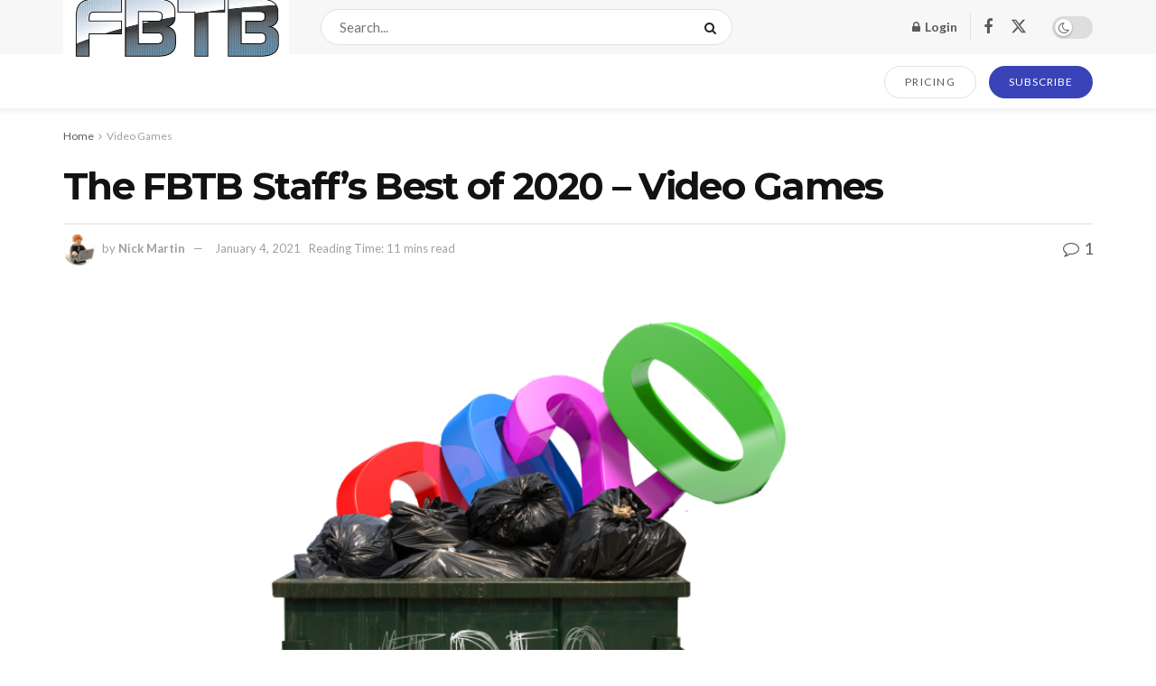

--- FILE ---
content_type: text/html; charset=UTF-8
request_url: https://www.fbtb.net/video-games/2021/01/04/the-fbtb-staffs-best-of-2020-video-games/
body_size: 44542
content:
<!doctype html>
<!--[if lt IE 7]> <html class="no-js lt-ie9 lt-ie8 lt-ie7" lang="en-US"> <![endif]-->
<!--[if IE 7]>    <html class="no-js lt-ie9 lt-ie8" lang="en-US"> <![endif]-->
<!--[if IE 8]>    <html class="no-js lt-ie9" lang="en-US"> <![endif]-->
<!--[if IE 9]>    <html class="no-js lt-ie10" lang="en-US"> <![endif]-->
<!--[if gt IE 8]><!--> <html class="no-js" lang="en-US"> <!--<![endif]-->
<head>
    <meta http-equiv="Content-Type" content="text/html; charset=UTF-8" />
    <meta name='viewport' content='width=device-width, initial-scale=1, user-scalable=yes' />
    <link rel="profile" href="http://gmpg.org/xfn/11" />
    <link rel="pingback" href="https://www.fbtb.net/xmlrpc.php" />
    <meta name='robots' content='index, follow, max-image-preview:large, max-snippet:-1, max-video-preview:-1' />
			<script type="text/javascript">
			  var jnews_ajax_url = '/?ajax-request=jnews'
			</script>
			<script type="text/javascript">;window.jnews=window.jnews||{},window.jnews.library=window.jnews.library||{},window.jnews.library=function(){"use strict";var e=this;e.win=window,e.doc=document,e.noop=function(){},e.globalBody=e.doc.getElementsByTagName("body")[0],e.globalBody=e.globalBody?e.globalBody:e.doc,e.win.jnewsDataStorage=e.win.jnewsDataStorage||{_storage:new WeakMap,put:function(e,t,n){this._storage.has(e)||this._storage.set(e,new Map),this._storage.get(e).set(t,n)},get:function(e,t){return this._storage.get(e).get(t)},has:function(e,t){return this._storage.has(e)&&this._storage.get(e).has(t)},remove:function(e,t){var n=this._storage.get(e).delete(t);return 0===!this._storage.get(e).size&&this._storage.delete(e),n}},e.windowWidth=function(){return e.win.innerWidth||e.docEl.clientWidth||e.globalBody.clientWidth},e.windowHeight=function(){return e.win.innerHeight||e.docEl.clientHeight||e.globalBody.clientHeight},e.requestAnimationFrame=e.win.requestAnimationFrame||e.win.webkitRequestAnimationFrame||e.win.mozRequestAnimationFrame||e.win.msRequestAnimationFrame||window.oRequestAnimationFrame||function(e){return setTimeout(e,1e3/60)},e.cancelAnimationFrame=e.win.cancelAnimationFrame||e.win.webkitCancelAnimationFrame||e.win.webkitCancelRequestAnimationFrame||e.win.mozCancelAnimationFrame||e.win.msCancelRequestAnimationFrame||e.win.oCancelRequestAnimationFrame||function(e){clearTimeout(e)},e.classListSupport="classList"in document.createElement("_"),e.hasClass=e.classListSupport?function(e,t){return e.classList.contains(t)}:function(e,t){return e.className.indexOf(t)>=0},e.addClass=e.classListSupport?function(t,n){e.hasClass(t,n)||t.classList.add(n)}:function(t,n){e.hasClass(t,n)||(t.className+=" "+n)},e.removeClass=e.classListSupport?function(t,n){e.hasClass(t,n)&&t.classList.remove(n)}:function(t,n){e.hasClass(t,n)&&(t.className=t.className.replace(n,""))},e.objKeys=function(e){var t=[];for(var n in e)Object.prototype.hasOwnProperty.call(e,n)&&t.push(n);return t},e.isObjectSame=function(e,t){var n=!0;return JSON.stringify(e)!==JSON.stringify(t)&&(n=!1),n},e.extend=function(){for(var e,t,n,o=arguments[0]||{},i=1,a=arguments.length;i<a;i++)if(null!==(e=arguments[i]))for(t in e)o!==(n=e[t])&&void 0!==n&&(o[t]=n);return o},e.dataStorage=e.win.jnewsDataStorage,e.isVisible=function(e){return 0!==e.offsetWidth&&0!==e.offsetHeight||e.getBoundingClientRect().length},e.getHeight=function(e){return e.offsetHeight||e.clientHeight||e.getBoundingClientRect().height},e.getWidth=function(e){return e.offsetWidth||e.clientWidth||e.getBoundingClientRect().width},e.supportsPassive=!1;try{var t=Object.defineProperty({},"passive",{get:function(){e.supportsPassive=!0}});"createEvent"in e.doc?e.win.addEventListener("test",null,t):"fireEvent"in e.doc&&e.win.attachEvent("test",null)}catch(e){}e.passiveOption=!!e.supportsPassive&&{passive:!0},e.setStorage=function(e,t){e="jnews-"+e;var n={expired:Math.floor(((new Date).getTime()+432e5)/1e3)};t=Object.assign(n,t);localStorage.setItem(e,JSON.stringify(t))},e.getStorage=function(e){e="jnews-"+e;var t=localStorage.getItem(e);return null!==t&&0<t.length?JSON.parse(localStorage.getItem(e)):{}},e.expiredStorage=function(){var t,n="jnews-";for(var o in localStorage)o.indexOf(n)>-1&&"undefined"!==(t=e.getStorage(o.replace(n,""))).expired&&t.expired<Math.floor((new Date).getTime()/1e3)&&localStorage.removeItem(o)},e.addEvents=function(t,n,o){for(var i in n){var a=["touchstart","touchmove"].indexOf(i)>=0&&!o&&e.passiveOption;"createEvent"in e.doc?t.addEventListener(i,n[i],a):"fireEvent"in e.doc&&t.attachEvent("on"+i,n[i])}},e.removeEvents=function(t,n){for(var o in n)"createEvent"in e.doc?t.removeEventListener(o,n[o]):"fireEvent"in e.doc&&t.detachEvent("on"+o,n[o])},e.triggerEvents=function(t,n,o){var i;o=o||{detail:null};return"createEvent"in e.doc?(!(i=e.doc.createEvent("CustomEvent")||new CustomEvent(n)).initCustomEvent||i.initCustomEvent(n,!0,!1,o),void t.dispatchEvent(i)):"fireEvent"in e.doc?((i=e.doc.createEventObject()).eventType=n,void t.fireEvent("on"+i.eventType,i)):void 0},e.getParents=function(t,n){void 0===n&&(n=e.doc);for(var o=[],i=t.parentNode,a=!1;!a;)if(i){var r=i;r.querySelectorAll(n).length?a=!0:(o.push(r),i=r.parentNode)}else o=[],a=!0;return o},e.forEach=function(e,t,n){for(var o=0,i=e.length;o<i;o++)t.call(n,e[o],o)},e.getText=function(e){return e.innerText||e.textContent},e.setText=function(e,t){var n="object"==typeof t?t.innerText||t.textContent:t;e.innerText&&(e.innerText=n),e.textContent&&(e.textContent=n)},e.httpBuildQuery=function(t){return e.objKeys(t).reduce(function t(n){var o=arguments.length>1&&void 0!==arguments[1]?arguments[1]:null;return function(i,a){var r=n[a];a=encodeURIComponent(a);var s=o?"".concat(o,"[").concat(a,"]"):a;return null==r||"function"==typeof r?(i.push("".concat(s,"=")),i):["number","boolean","string"].includes(typeof r)?(i.push("".concat(s,"=").concat(encodeURIComponent(r))),i):(i.push(e.objKeys(r).reduce(t(r,s),[]).join("&")),i)}}(t),[]).join("&")},e.get=function(t,n,o,i){return o="function"==typeof o?o:e.noop,e.ajax("GET",t,n,o,i)},e.post=function(t,n,o,i){return o="function"==typeof o?o:e.noop,e.ajax("POST",t,n,o,i)},e.ajax=function(t,n,o,i,a){var r=new XMLHttpRequest,s=n,c=e.httpBuildQuery(o);if(t=-1!=["GET","POST"].indexOf(t)?t:"GET",r.open(t,s+("GET"==t?"?"+c:""),!0),"POST"==t&&r.setRequestHeader("Content-type","application/x-www-form-urlencoded"),r.setRequestHeader("X-Requested-With","XMLHttpRequest"),r.onreadystatechange=function(){4===r.readyState&&200<=r.status&&300>r.status&&"function"==typeof i&&i.call(void 0,r.response)},void 0!==a&&!a){return{xhr:r,send:function(){r.send("POST"==t?c:null)}}}return r.send("POST"==t?c:null),{xhr:r}},e.scrollTo=function(t,n,o){function i(e,t,n){this.start=this.position(),this.change=e-this.start,this.currentTime=0,this.increment=20,this.duration=void 0===n?500:n,this.callback=t,this.finish=!1,this.animateScroll()}return Math.easeInOutQuad=function(e,t,n,o){return(e/=o/2)<1?n/2*e*e+t:-n/2*(--e*(e-2)-1)+t},i.prototype.stop=function(){this.finish=!0},i.prototype.move=function(t){e.doc.documentElement.scrollTop=t,e.globalBody.parentNode.scrollTop=t,e.globalBody.scrollTop=t},i.prototype.position=function(){return e.doc.documentElement.scrollTop||e.globalBody.parentNode.scrollTop||e.globalBody.scrollTop},i.prototype.animateScroll=function(){this.currentTime+=this.increment;var t=Math.easeInOutQuad(this.currentTime,this.start,this.change,this.duration);this.move(t),this.currentTime<this.duration&&!this.finish?e.requestAnimationFrame.call(e.win,this.animateScroll.bind(this)):this.callback&&"function"==typeof this.callback&&this.callback()},new i(t,n,o)},e.unwrap=function(t){var n,o=t;e.forEach(t,(function(e,t){n?n+=e:n=e})),o.replaceWith(n)},e.performance={start:function(e){performance.mark(e+"Start")},stop:function(e){performance.mark(e+"End"),performance.measure(e,e+"Start",e+"End")}},e.fps=function(){var t=0,n=0,o=0;!function(){var i=t=0,a=0,r=0,s=document.getElementById("fpsTable"),c=function(t){void 0===document.getElementsByTagName("body")[0]?e.requestAnimationFrame.call(e.win,(function(){c(t)})):document.getElementsByTagName("body")[0].appendChild(t)};null===s&&((s=document.createElement("div")).style.position="fixed",s.style.top="120px",s.style.left="10px",s.style.width="100px",s.style.height="20px",s.style.border="1px solid black",s.style.fontSize="11px",s.style.zIndex="100000",s.style.backgroundColor="white",s.id="fpsTable",c(s));var l=function(){o++,n=Date.now(),(a=(o/(r=(n-t)/1e3)).toPrecision(2))!=i&&(i=a,s.innerHTML=i+"fps"),1<r&&(t=n,o=0),e.requestAnimationFrame.call(e.win,l)};l()}()},e.instr=function(e,t){for(var n=0;n<t.length;n++)if(-1!==e.toLowerCase().indexOf(t[n].toLowerCase()))return!0},e.winLoad=function(t,n){function o(o){if("complete"===e.doc.readyState||"interactive"===e.doc.readyState)return!o||n?setTimeout(t,n||1):t(o),1}o()||e.addEvents(e.win,{load:o})},e.docReady=function(t,n){function o(o){if("complete"===e.doc.readyState||"interactive"===e.doc.readyState)return!o||n?setTimeout(t,n||1):t(o),1}o()||e.addEvents(e.doc,{DOMContentLoaded:o})},e.fireOnce=function(){e.docReady((function(){e.assets=e.assets||[],e.assets.length&&(e.boot(),e.load_assets())}),50)},e.boot=function(){e.length&&e.doc.querySelectorAll("style[media]").forEach((function(e){"not all"==e.getAttribute("media")&&e.removeAttribute("media")}))},e.create_js=function(t,n){var o=e.doc.createElement("script");switch(o.setAttribute("src",t),n){case"defer":o.setAttribute("defer",!0);break;case"async":o.setAttribute("async",!0);break;case"deferasync":o.setAttribute("defer",!0),o.setAttribute("async",!0)}e.globalBody.appendChild(o)},e.load_assets=function(){"object"==typeof e.assets&&e.forEach(e.assets.slice(0),(function(t,n){var o="";t.defer&&(o+="defer"),t.async&&(o+="async"),e.create_js(t.url,o);var i=e.assets.indexOf(t);i>-1&&e.assets.splice(i,1)})),e.assets=jnewsoption.au_scripts=window.jnewsads=[]},e.setCookie=function(e,t,n){var o="";if(n){var i=new Date;i.setTime(i.getTime()+24*n*60*60*1e3),o="; expires="+i.toUTCString()}document.cookie=e+"="+(t||"")+o+"; path=/"},e.getCookie=function(e){for(var t=e+"=",n=document.cookie.split(";"),o=0;o<n.length;o++){for(var i=n[o];" "==i.charAt(0);)i=i.substring(1,i.length);if(0==i.indexOf(t))return i.substring(t.length,i.length)}return null},e.eraseCookie=function(e){document.cookie=e+"=; Path=/; Expires=Thu, 01 Jan 1970 00:00:01 GMT;"},e.docReady((function(){e.globalBody=e.globalBody==e.doc?e.doc.getElementsByTagName("body")[0]:e.globalBody,e.globalBody=e.globalBody?e.globalBody:e.doc})),e.winLoad((function(){e.winLoad((function(){var t=!1;if(void 0!==window.jnewsadmin)if(void 0!==window.file_version_checker){var n=e.objKeys(window.file_version_checker);n.length?n.forEach((function(e){t||"10.0.4"===window.file_version_checker[e]||(t=!0)})):t=!0}else t=!0;t&&(window.jnewsHelper.getMessage(),window.jnewsHelper.getNotice())}),2500)}))},window.jnews.library=new window.jnews.library;</script>
	<!-- This site is optimized with the Yoast SEO plugin v26.6 - https://yoast.com/wordpress/plugins/seo/ -->
	<title>The FBTB Staff&#039;s Best of 2020 - Video Games - FBTB</title>
	<link rel="canonical" href="https://www.fbtb.net/video-games/2021/01/04/the-fbtb-staffs-best-of-2020-video-games/" />
	<meta property="og:locale" content="en_US" />
	<meta property="og:type" content="article" />
	<meta property="og:title" content="The FBTB Staff&#039;s Best of 2020 - Video Games - FBTB" />
	<meta property="og:description" content="How can I possibly be putting together a best of 2020 post when it&#8217;s still just March? We&#8217;re not the sort of site that tends to run that far ahead&#8230; usually we&#8217;re more of the &#8220;leave stuff half finished until Nick feels like it&#8217;s been too long since he&#8217;s written something&#8221; site. Or when there&#8217;s [&hellip;]" />
	<meta property="og:url" content="https://www.fbtb.net/video-games/2021/01/04/the-fbtb-staffs-best-of-2020-video-games/" />
	<meta property="og:site_name" content="FBTB" />
	<meta property="article:publisher" content="https://business.facebook.com/FBTB-294395386254/" />
	<meta property="article:published_time" content="2021-01-04T16:42:26+00:00" />
	<meta property="article:modified_time" content="2021-01-04T16:42:36+00:00" />
	<meta property="og:image" content="https://cdn.fbtb.net/wp-content/uploads/2021/01/04084153/videogamedumpster.png" />
	<meta property="og:image:width" content="1059" />
	<meta property="og:image:height" content="609" />
	<meta property="og:image:type" content="image/png" />
	<meta name="author" content="Nick Martin" />
	<meta name="twitter:card" content="summary_large_image" />
	<meta name="twitter:creator" content="@fbtb" />
	<meta name="twitter:site" content="@fbtb" />
	<meta name="twitter:label1" content="Written by" />
	<meta name="twitter:data1" content="Nick Martin" />
	<meta name="twitter:label2" content="Est. reading time" />
	<meta name="twitter:data2" content="14 minutes" />
	<script type="application/ld+json" class="yoast-schema-graph">{"@context":"https://schema.org","@graph":[{"@type":"Article","@id":"https://www.fbtb.net/video-games/2021/01/04/the-fbtb-staffs-best-of-2020-video-games/#article","isPartOf":{"@id":"https://www.fbtb.net/video-games/2021/01/04/the-fbtb-staffs-best-of-2020-video-games/"},"author":{"name":"Nick Martin","@id":"https://www.fbtb.net/#/schema/person/b9146b83274faf84bc08e4516b7b3a29"},"headline":"The FBTB Staff&#8217;s Best of 2020 &#8211; Video Games","datePublished":"2021-01-04T16:42:26+00:00","dateModified":"2021-01-04T16:42:36+00:00","mainEntityOfPage":{"@id":"https://www.fbtb.net/video-games/2021/01/04/the-fbtb-staffs-best-of-2020-video-games/"},"wordCount":2896,"commentCount":1,"publisher":{"@id":"https://www.fbtb.net/#organization"},"image":{"@id":"https://www.fbtb.net/video-games/2021/01/04/the-fbtb-staffs-best-of-2020-video-games/#primaryimage"},"thumbnailUrl":"https://cdn.fbtb.net/wp-content/uploads/2021/01/04084153/videogamedumpster.png","articleSection":["Video Games"],"inLanguage":"en-US","potentialAction":[{"@type":"CommentAction","name":"Comment","target":["https://www.fbtb.net/video-games/2021/01/04/the-fbtb-staffs-best-of-2020-video-games/#respond"]}]},{"@type":"WebPage","@id":"https://www.fbtb.net/video-games/2021/01/04/the-fbtb-staffs-best-of-2020-video-games/","url":"https://www.fbtb.net/video-games/2021/01/04/the-fbtb-staffs-best-of-2020-video-games/","name":"The FBTB Staff's Best of 2020 - Video Games - FBTB","isPartOf":{"@id":"https://www.fbtb.net/#website"},"primaryImageOfPage":{"@id":"https://www.fbtb.net/video-games/2021/01/04/the-fbtb-staffs-best-of-2020-video-games/#primaryimage"},"image":{"@id":"https://www.fbtb.net/video-games/2021/01/04/the-fbtb-staffs-best-of-2020-video-games/#primaryimage"},"thumbnailUrl":"https://cdn.fbtb.net/wp-content/uploads/2021/01/04084153/videogamedumpster.png","datePublished":"2021-01-04T16:42:26+00:00","dateModified":"2021-01-04T16:42:36+00:00","breadcrumb":{"@id":"https://www.fbtb.net/video-games/2021/01/04/the-fbtb-staffs-best-of-2020-video-games/#breadcrumb"},"inLanguage":"en-US","potentialAction":[{"@type":"ReadAction","target":["https://www.fbtb.net/video-games/2021/01/04/the-fbtb-staffs-best-of-2020-video-games/"]}]},{"@type":"ImageObject","inLanguage":"en-US","@id":"https://www.fbtb.net/video-games/2021/01/04/the-fbtb-staffs-best-of-2020-video-games/#primaryimage","url":"https://cdn.fbtb.net/wp-content/uploads/2021/01/04084153/videogamedumpster.png","contentUrl":"https://cdn.fbtb.net/wp-content/uploads/2021/01/04084153/videogamedumpster.png","width":1059,"height":609},{"@type":"BreadcrumbList","@id":"https://www.fbtb.net/video-games/2021/01/04/the-fbtb-staffs-best-of-2020-video-games/#breadcrumb","itemListElement":[{"@type":"ListItem","position":1,"name":"Home","item":"https://www.fbtb.net/"},{"@type":"ListItem","position":2,"name":"The FBTB Staff&#8217;s Best of 2020 &#8211; Video Games"}]},{"@type":"WebSite","@id":"https://www.fbtb.net/#website","url":"https://www.fbtb.net/","name":"FBTB","description":"","publisher":{"@id":"https://www.fbtb.net/#organization"},"potentialAction":[{"@type":"SearchAction","target":{"@type":"EntryPoint","urlTemplate":"https://www.fbtb.net/?s={search_term_string}"},"query-input":{"@type":"PropertyValueSpecification","valueRequired":true,"valueName":"search_term_string"}}],"inLanguage":"en-US"},{"@type":"Organization","@id":"https://www.fbtb.net/#organization","name":"FBTB, LLC.","url":"https://www.fbtb.net/","logo":{"@type":"ImageObject","inLanguage":"en-US","@id":"https://www.fbtb.net/#/schema/logo/image/","url":"https://cdn.fbtb.net/wp-content/uploads/2012/04/28154113/7091805203_5cc88b0480-3.jpg","contentUrl":"https://cdn.fbtb.net/wp-content/uploads/2012/04/28154113/7091805203_5cc88b0480-3.jpg","width":500,"height":203,"caption":"FBTB, LLC."},"image":{"@id":"https://www.fbtb.net/#/schema/logo/image/"},"sameAs":["https://business.facebook.com/FBTB-294395386254/","https://x.com/fbtb","https://www.youtube.com/user/FBTBnet"]},{"@type":"Person","@id":"https://www.fbtb.net/#/schema/person/b9146b83274faf84bc08e4516b7b3a29","name":"Nick Martin","image":{"@type":"ImageObject","inLanguage":"en-US","@id":"https://www.fbtb.net/#/schema/person/image/","url":"https://secure.gravatar.com/avatar/52113e4cf86d6f783c75b9fffc3ac40117884a12728c2888e11573abd107ffb1?s=96&d=blank&r=pg","contentUrl":"https://secure.gravatar.com/avatar/52113e4cf86d6f783c75b9fffc3ac40117884a12728c2888e11573abd107ffb1?s=96&d=blank&r=pg","caption":"Nick Martin"},"description":"I'm in what looks to be a permanent dark age, but I still enjoy writing about the stuff related to our site, even if not LEGO itself. You can also check out my infrequently-used personal blog, dwhisper.com, for things I may or may not share here."}]}</script>
	<!-- / Yoast SEO plugin. -->


<link rel='dns-prefetch' href='//stats.wp.com' />
<link rel='dns-prefetch' href='//fonts.googleapis.com' />
<link rel='dns-prefetch' href='//v0.wordpress.com' />
<link rel='dns-prefetch' href='//widgets.wp.com' />
<link rel='dns-prefetch' href='//s0.wp.com' />
<link rel='dns-prefetch' href='//0.gravatar.com' />
<link rel='dns-prefetch' href='//1.gravatar.com' />
<link rel='dns-prefetch' href='//2.gravatar.com' />
<link rel='dns-prefetch' href='//jetpack.wordpress.com' />
<link rel='dns-prefetch' href='//public-api.wordpress.com' />
<link rel='preconnect' href='https://fonts.gstatic.com' />
<link rel="alternate" type="application/rss+xml" title="FBTB &raquo; Feed" href="https://www.fbtb.net/feed/" />
<link rel="alternate" type="application/rss+xml" title="FBTB &raquo; Comments Feed" href="https://www.fbtb.net/comments/feed/" />
<link rel="alternate" type="application/rss+xml" title="FBTB &raquo; The FBTB Staff&#8217;s Best of 2020 &#8211; Video Games Comments Feed" href="https://www.fbtb.net/video-games/2021/01/04/the-fbtb-staffs-best-of-2020-video-games/feed/" />
<link rel="alternate" title="oEmbed (JSON)" type="application/json+oembed" href="https://www.fbtb.net/wp-json/oembed/1.0/embed?url=https%3A%2F%2Fwww.fbtb.net%2Fvideo-games%2F2021%2F01%2F04%2Fthe-fbtb-staffs-best-of-2020-video-games%2F" />
<link rel="alternate" title="oEmbed (XML)" type="text/xml+oembed" href="https://www.fbtb.net/wp-json/oembed/1.0/embed?url=https%3A%2F%2Fwww.fbtb.net%2Fvideo-games%2F2021%2F01%2F04%2Fthe-fbtb-staffs-best-of-2020-video-games%2F&#038;format=xml" />
<style id='wp-img-auto-sizes-contain-inline-css' type='text/css'>
img:is([sizes=auto i],[sizes^="auto," i]){contain-intrinsic-size:3000px 1500px}
/*# sourceURL=wp-img-auto-sizes-contain-inline-css */
</style>
<style id='wp-emoji-styles-inline-css' type='text/css'>

	img.wp-smiley, img.emoji {
		display: inline !important;
		border: none !important;
		box-shadow: none !important;
		height: 1em !important;
		width: 1em !important;
		margin: 0 0.07em !important;
		vertical-align: -0.1em !important;
		background: none !important;
		padding: 0 !important;
	}
/*# sourceURL=wp-emoji-styles-inline-css */
</style>
<style id='wp-block-library-inline-css' type='text/css'>
:root{--wp-block-synced-color:#7a00df;--wp-block-synced-color--rgb:122,0,223;--wp-bound-block-color:var(--wp-block-synced-color);--wp-editor-canvas-background:#ddd;--wp-admin-theme-color:#007cba;--wp-admin-theme-color--rgb:0,124,186;--wp-admin-theme-color-darker-10:#006ba1;--wp-admin-theme-color-darker-10--rgb:0,107,160.5;--wp-admin-theme-color-darker-20:#005a87;--wp-admin-theme-color-darker-20--rgb:0,90,135;--wp-admin-border-width-focus:2px}@media (min-resolution:192dpi){:root{--wp-admin-border-width-focus:1.5px}}.wp-element-button{cursor:pointer}:root .has-very-light-gray-background-color{background-color:#eee}:root .has-very-dark-gray-background-color{background-color:#313131}:root .has-very-light-gray-color{color:#eee}:root .has-very-dark-gray-color{color:#313131}:root .has-vivid-green-cyan-to-vivid-cyan-blue-gradient-background{background:linear-gradient(135deg,#00d084,#0693e3)}:root .has-purple-crush-gradient-background{background:linear-gradient(135deg,#34e2e4,#4721fb 50%,#ab1dfe)}:root .has-hazy-dawn-gradient-background{background:linear-gradient(135deg,#faaca8,#dad0ec)}:root .has-subdued-olive-gradient-background{background:linear-gradient(135deg,#fafae1,#67a671)}:root .has-atomic-cream-gradient-background{background:linear-gradient(135deg,#fdd79a,#004a59)}:root .has-nightshade-gradient-background{background:linear-gradient(135deg,#330968,#31cdcf)}:root .has-midnight-gradient-background{background:linear-gradient(135deg,#020381,#2874fc)}:root{--wp--preset--font-size--normal:16px;--wp--preset--font-size--huge:42px}.has-regular-font-size{font-size:1em}.has-larger-font-size{font-size:2.625em}.has-normal-font-size{font-size:var(--wp--preset--font-size--normal)}.has-huge-font-size{font-size:var(--wp--preset--font-size--huge)}.has-text-align-center{text-align:center}.has-text-align-left{text-align:left}.has-text-align-right{text-align:right}.has-fit-text{white-space:nowrap!important}#end-resizable-editor-section{display:none}.aligncenter{clear:both}.items-justified-left{justify-content:flex-start}.items-justified-center{justify-content:center}.items-justified-right{justify-content:flex-end}.items-justified-space-between{justify-content:space-between}.screen-reader-text{border:0;clip-path:inset(50%);height:1px;margin:-1px;overflow:hidden;padding:0;position:absolute;width:1px;word-wrap:normal!important}.screen-reader-text:focus{background-color:#ddd;clip-path:none;color:#444;display:block;font-size:1em;height:auto;left:5px;line-height:normal;padding:15px 23px 14px;text-decoration:none;top:5px;width:auto;z-index:100000}html :where(.has-border-color){border-style:solid}html :where([style*=border-top-color]){border-top-style:solid}html :where([style*=border-right-color]){border-right-style:solid}html :where([style*=border-bottom-color]){border-bottom-style:solid}html :where([style*=border-left-color]){border-left-style:solid}html :where([style*=border-width]){border-style:solid}html :where([style*=border-top-width]){border-top-style:solid}html :where([style*=border-right-width]){border-right-style:solid}html :where([style*=border-bottom-width]){border-bottom-style:solid}html :where([style*=border-left-width]){border-left-style:solid}html :where(img[class*=wp-image-]){height:auto;max-width:100%}:where(figure){margin:0 0 1em}html :where(.is-position-sticky){--wp-admin--admin-bar--position-offset:var(--wp-admin--admin-bar--height,0px)}@media screen and (max-width:600px){html :where(.is-position-sticky){--wp-admin--admin-bar--position-offset:0px}}

/*# sourceURL=wp-block-library-inline-css */
</style><style id='global-styles-inline-css' type='text/css'>
:root{--wp--preset--aspect-ratio--square: 1;--wp--preset--aspect-ratio--4-3: 4/3;--wp--preset--aspect-ratio--3-4: 3/4;--wp--preset--aspect-ratio--3-2: 3/2;--wp--preset--aspect-ratio--2-3: 2/3;--wp--preset--aspect-ratio--16-9: 16/9;--wp--preset--aspect-ratio--9-16: 9/16;--wp--preset--color--black: #000000;--wp--preset--color--cyan-bluish-gray: #abb8c3;--wp--preset--color--white: #ffffff;--wp--preset--color--pale-pink: #f78da7;--wp--preset--color--vivid-red: #cf2e2e;--wp--preset--color--luminous-vivid-orange: #ff6900;--wp--preset--color--luminous-vivid-amber: #fcb900;--wp--preset--color--light-green-cyan: #7bdcb5;--wp--preset--color--vivid-green-cyan: #00d084;--wp--preset--color--pale-cyan-blue: #8ed1fc;--wp--preset--color--vivid-cyan-blue: #0693e3;--wp--preset--color--vivid-purple: #9b51e0;--wp--preset--gradient--vivid-cyan-blue-to-vivid-purple: linear-gradient(135deg,rgb(6,147,227) 0%,rgb(155,81,224) 100%);--wp--preset--gradient--light-green-cyan-to-vivid-green-cyan: linear-gradient(135deg,rgb(122,220,180) 0%,rgb(0,208,130) 100%);--wp--preset--gradient--luminous-vivid-amber-to-luminous-vivid-orange: linear-gradient(135deg,rgb(252,185,0) 0%,rgb(255,105,0) 100%);--wp--preset--gradient--luminous-vivid-orange-to-vivid-red: linear-gradient(135deg,rgb(255,105,0) 0%,rgb(207,46,46) 100%);--wp--preset--gradient--very-light-gray-to-cyan-bluish-gray: linear-gradient(135deg,rgb(238,238,238) 0%,rgb(169,184,195) 100%);--wp--preset--gradient--cool-to-warm-spectrum: linear-gradient(135deg,rgb(74,234,220) 0%,rgb(151,120,209) 20%,rgb(207,42,186) 40%,rgb(238,44,130) 60%,rgb(251,105,98) 80%,rgb(254,248,76) 100%);--wp--preset--gradient--blush-light-purple: linear-gradient(135deg,rgb(255,206,236) 0%,rgb(152,150,240) 100%);--wp--preset--gradient--blush-bordeaux: linear-gradient(135deg,rgb(254,205,165) 0%,rgb(254,45,45) 50%,rgb(107,0,62) 100%);--wp--preset--gradient--luminous-dusk: linear-gradient(135deg,rgb(255,203,112) 0%,rgb(199,81,192) 50%,rgb(65,88,208) 100%);--wp--preset--gradient--pale-ocean: linear-gradient(135deg,rgb(255,245,203) 0%,rgb(182,227,212) 50%,rgb(51,167,181) 100%);--wp--preset--gradient--electric-grass: linear-gradient(135deg,rgb(202,248,128) 0%,rgb(113,206,126) 100%);--wp--preset--gradient--midnight: linear-gradient(135deg,rgb(2,3,129) 0%,rgb(40,116,252) 100%);--wp--preset--font-size--small: 13px;--wp--preset--font-size--medium: 20px;--wp--preset--font-size--large: 36px;--wp--preset--font-size--x-large: 42px;--wp--preset--spacing--20: 0.44rem;--wp--preset--spacing--30: 0.67rem;--wp--preset--spacing--40: 1rem;--wp--preset--spacing--50: 1.5rem;--wp--preset--spacing--60: 2.25rem;--wp--preset--spacing--70: 3.38rem;--wp--preset--spacing--80: 5.06rem;--wp--preset--shadow--natural: 6px 6px 9px rgba(0, 0, 0, 0.2);--wp--preset--shadow--deep: 12px 12px 50px rgba(0, 0, 0, 0.4);--wp--preset--shadow--sharp: 6px 6px 0px rgba(0, 0, 0, 0.2);--wp--preset--shadow--outlined: 6px 6px 0px -3px rgb(255, 255, 255), 6px 6px rgb(0, 0, 0);--wp--preset--shadow--crisp: 6px 6px 0px rgb(0, 0, 0);}:where(.is-layout-flex){gap: 0.5em;}:where(.is-layout-grid){gap: 0.5em;}body .is-layout-flex{display: flex;}.is-layout-flex{flex-wrap: wrap;align-items: center;}.is-layout-flex > :is(*, div){margin: 0;}body .is-layout-grid{display: grid;}.is-layout-grid > :is(*, div){margin: 0;}:where(.wp-block-columns.is-layout-flex){gap: 2em;}:where(.wp-block-columns.is-layout-grid){gap: 2em;}:where(.wp-block-post-template.is-layout-flex){gap: 1.25em;}:where(.wp-block-post-template.is-layout-grid){gap: 1.25em;}.has-black-color{color: var(--wp--preset--color--black) !important;}.has-cyan-bluish-gray-color{color: var(--wp--preset--color--cyan-bluish-gray) !important;}.has-white-color{color: var(--wp--preset--color--white) !important;}.has-pale-pink-color{color: var(--wp--preset--color--pale-pink) !important;}.has-vivid-red-color{color: var(--wp--preset--color--vivid-red) !important;}.has-luminous-vivid-orange-color{color: var(--wp--preset--color--luminous-vivid-orange) !important;}.has-luminous-vivid-amber-color{color: var(--wp--preset--color--luminous-vivid-amber) !important;}.has-light-green-cyan-color{color: var(--wp--preset--color--light-green-cyan) !important;}.has-vivid-green-cyan-color{color: var(--wp--preset--color--vivid-green-cyan) !important;}.has-pale-cyan-blue-color{color: var(--wp--preset--color--pale-cyan-blue) !important;}.has-vivid-cyan-blue-color{color: var(--wp--preset--color--vivid-cyan-blue) !important;}.has-vivid-purple-color{color: var(--wp--preset--color--vivid-purple) !important;}.has-black-background-color{background-color: var(--wp--preset--color--black) !important;}.has-cyan-bluish-gray-background-color{background-color: var(--wp--preset--color--cyan-bluish-gray) !important;}.has-white-background-color{background-color: var(--wp--preset--color--white) !important;}.has-pale-pink-background-color{background-color: var(--wp--preset--color--pale-pink) !important;}.has-vivid-red-background-color{background-color: var(--wp--preset--color--vivid-red) !important;}.has-luminous-vivid-orange-background-color{background-color: var(--wp--preset--color--luminous-vivid-orange) !important;}.has-luminous-vivid-amber-background-color{background-color: var(--wp--preset--color--luminous-vivid-amber) !important;}.has-light-green-cyan-background-color{background-color: var(--wp--preset--color--light-green-cyan) !important;}.has-vivid-green-cyan-background-color{background-color: var(--wp--preset--color--vivid-green-cyan) !important;}.has-pale-cyan-blue-background-color{background-color: var(--wp--preset--color--pale-cyan-blue) !important;}.has-vivid-cyan-blue-background-color{background-color: var(--wp--preset--color--vivid-cyan-blue) !important;}.has-vivid-purple-background-color{background-color: var(--wp--preset--color--vivid-purple) !important;}.has-black-border-color{border-color: var(--wp--preset--color--black) !important;}.has-cyan-bluish-gray-border-color{border-color: var(--wp--preset--color--cyan-bluish-gray) !important;}.has-white-border-color{border-color: var(--wp--preset--color--white) !important;}.has-pale-pink-border-color{border-color: var(--wp--preset--color--pale-pink) !important;}.has-vivid-red-border-color{border-color: var(--wp--preset--color--vivid-red) !important;}.has-luminous-vivid-orange-border-color{border-color: var(--wp--preset--color--luminous-vivid-orange) !important;}.has-luminous-vivid-amber-border-color{border-color: var(--wp--preset--color--luminous-vivid-amber) !important;}.has-light-green-cyan-border-color{border-color: var(--wp--preset--color--light-green-cyan) !important;}.has-vivid-green-cyan-border-color{border-color: var(--wp--preset--color--vivid-green-cyan) !important;}.has-pale-cyan-blue-border-color{border-color: var(--wp--preset--color--pale-cyan-blue) !important;}.has-vivid-cyan-blue-border-color{border-color: var(--wp--preset--color--vivid-cyan-blue) !important;}.has-vivid-purple-border-color{border-color: var(--wp--preset--color--vivid-purple) !important;}.has-vivid-cyan-blue-to-vivid-purple-gradient-background{background: var(--wp--preset--gradient--vivid-cyan-blue-to-vivid-purple) !important;}.has-light-green-cyan-to-vivid-green-cyan-gradient-background{background: var(--wp--preset--gradient--light-green-cyan-to-vivid-green-cyan) !important;}.has-luminous-vivid-amber-to-luminous-vivid-orange-gradient-background{background: var(--wp--preset--gradient--luminous-vivid-amber-to-luminous-vivid-orange) !important;}.has-luminous-vivid-orange-to-vivid-red-gradient-background{background: var(--wp--preset--gradient--luminous-vivid-orange-to-vivid-red) !important;}.has-very-light-gray-to-cyan-bluish-gray-gradient-background{background: var(--wp--preset--gradient--very-light-gray-to-cyan-bluish-gray) !important;}.has-cool-to-warm-spectrum-gradient-background{background: var(--wp--preset--gradient--cool-to-warm-spectrum) !important;}.has-blush-light-purple-gradient-background{background: var(--wp--preset--gradient--blush-light-purple) !important;}.has-blush-bordeaux-gradient-background{background: var(--wp--preset--gradient--blush-bordeaux) !important;}.has-luminous-dusk-gradient-background{background: var(--wp--preset--gradient--luminous-dusk) !important;}.has-pale-ocean-gradient-background{background: var(--wp--preset--gradient--pale-ocean) !important;}.has-electric-grass-gradient-background{background: var(--wp--preset--gradient--electric-grass) !important;}.has-midnight-gradient-background{background: var(--wp--preset--gradient--midnight) !important;}.has-small-font-size{font-size: var(--wp--preset--font-size--small) !important;}.has-medium-font-size{font-size: var(--wp--preset--font-size--medium) !important;}.has-large-font-size{font-size: var(--wp--preset--font-size--large) !important;}.has-x-large-font-size{font-size: var(--wp--preset--font-size--x-large) !important;}
/*# sourceURL=global-styles-inline-css */
</style>

<style id='classic-theme-styles-inline-css' type='text/css'>
/*! This file is auto-generated */
.wp-block-button__link{color:#fff;background-color:#32373c;border-radius:9999px;box-shadow:none;text-decoration:none;padding:calc(.667em + 2px) calc(1.333em + 2px);font-size:1.125em}.wp-block-file__button{background:#32373c;color:#fff;text-decoration:none}
/*# sourceURL=/wp-includes/css/classic-themes.min.css */
</style>
<link rel='stylesheet' id='contact-form-7-css' href='https://www.fbtb.net/wp-content/plugins/contact-form-7/includes/css/styles.css?ver=6.1.4' type='text/css' media='all' />
<link rel='stylesheet' id='poll-maker-ays-css' href='https://www.fbtb.net/wp-content/plugins/poll-maker/public/css/poll-maker-ays-public.css?ver=6.1.7' type='text/css' media='all' />
<link rel='stylesheet' id='jetpack_likes-css' href='https://www.fbtb.net/wp-content/plugins/jetpack/modules/likes/style.css?ver=15.3.1' type='text/css' media='all' />
<link rel='stylesheet' id='jeg_customizer_font-css' href='//fonts.googleapis.com/css?family=Lato%3Aregular%2C700%7CMontserrat%3Aregular%2C700&#038;display=swap&#038;ver=1.3.0' type='text/css' media='all' />
<link rel='stylesheet' id='font-awesome-css' href='https://www.fbtb.net/wp-content/themes/jnews/assets/fonts/font-awesome/font-awesome.min.css?ver=12.0.3' type='text/css' media='all' />
<link rel='stylesheet' id='jnews-frontend-css' href='https://www.fbtb.net/wp-content/themes/jnews/assets/dist/frontend.min.css?ver=12.0.3' type='text/css' media='all' />
<link rel='stylesheet' id='jnews-style-css' href='https://www.fbtb.net/wp-content/themes/jnews/style.css?ver=12.0.3' type='text/css' media='all' />
<link rel='stylesheet' id='jnews-darkmode-css' href='https://www.fbtb.net/wp-content/themes/jnews/assets/css/darkmode.css?ver=12.0.3' type='text/css' media='all' />
<link rel='stylesheet' id='jnews-scheme-css' href='https://www.fbtb.net/wp-content/uploads/jnews/scheme.css?ver=1752691839' type='text/css' media='all' />
<link rel='stylesheet' id='jnews-select-share-css' href='https://www.fbtb.net/wp-content/plugins/jnews-social-share/assets/css/plugin.css' type='text/css' media='all' />
<script type="text/javascript" src="https://www.fbtb.net/wp-includes/js/jquery/jquery.min.js?ver=3.7.1" id="jquery-core-js"></script>
<script type="text/javascript" src="https://www.fbtb.net/wp-includes/js/jquery/jquery-migrate.min.js?ver=3.4.1" id="jquery-migrate-js"></script>
<link rel="https://api.w.org/" href="https://www.fbtb.net/wp-json/" /><link rel="alternate" title="JSON" type="application/json" href="https://www.fbtb.net/wp-json/wp/v2/posts/60044" /><link rel="EditURI" type="application/rsd+xml" title="RSD" href="https://www.fbtb.net/xmlrpc.php?rsd" />
<meta name="generator" content="WordPress 6.9" />
<link rel='shortlink' href='https://wp.me/p9cURM-fCs' />
	<style>img#wpstats{display:none}</style>
		<style type="text/css">.recentcomments a{display:inline !important;padding:0 !important;margin:0 !important;}</style><script type='application/ld+json'>{"@context":"http:\/\/schema.org","@type":"Organization","@id":"https:\/\/www.fbtb.net\/#organization","url":"https:\/\/www.fbtb.net\/","name":"","logo":{"@type":"ImageObject","url":""},"sameAs":["http:\/\/facebook.com","http:\/\/twitter.com"]}</script>
<script type='application/ld+json'>{"@context":"http:\/\/schema.org","@type":"WebSite","@id":"https:\/\/www.fbtb.net\/#website","url":"https:\/\/www.fbtb.net\/","name":"","potentialAction":{"@type":"SearchAction","target":"https:\/\/www.fbtb.net\/?s={search_term_string}","query-input":"required name=search_term_string"}}</script>
<style id="jeg_dynamic_css" type="text/css" data-type="jeg_custom-css">body { --j-body-color : #5a5a5a; --j-accent-color : #3943b7; --j-alt-color : #3943b7; --j-heading-color : #121212; } body,.jeg_newsfeed_list .tns-outer .tns-controls button,.jeg_filter_button,.owl-carousel .owl-nav div,.jeg_readmore,.jeg_hero_style_7 .jeg_post_meta a,.widget_calendar thead th,.widget_calendar tfoot a,.jeg_socialcounter a,.entry-header .jeg_meta_like a,.entry-header .jeg_meta_comment a,.entry-header .jeg_meta_donation a,.entry-header .jeg_meta_bookmark a,.entry-content tbody tr:hover,.entry-content th,.jeg_splitpost_nav li:hover a,#breadcrumbs a,.jeg_author_socials a:hover,.jeg_footer_content a,.jeg_footer_bottom a,.jeg_cartcontent,.woocommerce .woocommerce-breadcrumb a { color : #5a5a5a; } a, .jeg_menu_style_5>li>a:hover, .jeg_menu_style_5>li.sfHover>a, .jeg_menu_style_5>li.current-menu-item>a, .jeg_menu_style_5>li.current-menu-ancestor>a, .jeg_navbar .jeg_menu:not(.jeg_main_menu)>li>a:hover, .jeg_midbar .jeg_menu:not(.jeg_main_menu)>li>a:hover, .jeg_side_tabs li.active, .jeg_block_heading_5 strong, .jeg_block_heading_6 strong, .jeg_block_heading_7 strong, .jeg_block_heading_8 strong, .jeg_subcat_list li a:hover, .jeg_subcat_list li button:hover, .jeg_pl_lg_7 .jeg_thumb .jeg_post_category a, .jeg_pl_xs_2:before, .jeg_pl_xs_4 .jeg_postblock_content:before, .jeg_postblock .jeg_post_title a:hover, .jeg_hero_style_6 .jeg_post_title a:hover, .jeg_sidefeed .jeg_pl_xs_3 .jeg_post_title a:hover, .widget_jnews_popular .jeg_post_title a:hover, .jeg_meta_author a, .widget_archive li a:hover, .widget_pages li a:hover, .widget_meta li a:hover, .widget_recent_entries li a:hover, .widget_rss li a:hover, .widget_rss cite, .widget_categories li a:hover, .widget_categories li.current-cat>a, #breadcrumbs a:hover, .jeg_share_count .counts, .commentlist .bypostauthor>.comment-body>.comment-author>.fn, span.required, .jeg_review_title, .bestprice .price, .authorlink a:hover, .jeg_vertical_playlist .jeg_video_playlist_play_icon, .jeg_vertical_playlist .jeg_video_playlist_item.active .jeg_video_playlist_thumbnail:before, .jeg_horizontal_playlist .jeg_video_playlist_play, .woocommerce li.product .pricegroup .button, .widget_display_forums li a:hover, .widget_display_topics li:before, .widget_display_replies li:before, .widget_display_views li:before, .bbp-breadcrumb a:hover, .jeg_mobile_menu li.sfHover>a, .jeg_mobile_menu li a:hover, .split-template-6 .pagenum, .jeg_mobile_menu_style_5>li>a:hover, .jeg_mobile_menu_style_5>li.sfHover>a, .jeg_mobile_menu_style_5>li.current-menu-item>a, .jeg_mobile_menu_style_5>li.current-menu-ancestor>a, .jeg_mobile_menu.jeg_menu_dropdown li.open > div > a ,.jeg_menu_dropdown.language-swicher .sub-menu li a:hover { color : #3943b7; } .jeg_menu_style_1>li>a:before, .jeg_menu_style_2>li>a:before, .jeg_menu_style_3>li>a:before, .jeg_side_toggle, .jeg_slide_caption .jeg_post_category a, .jeg_slider_type_1_wrapper .tns-controls button.tns-next, .jeg_block_heading_1 .jeg_block_title span, .jeg_block_heading_2 .jeg_block_title span, .jeg_block_heading_3, .jeg_block_heading_4 .jeg_block_title span, .jeg_block_heading_6:after, .jeg_pl_lg_box .jeg_post_category a, .jeg_pl_md_box .jeg_post_category a, .jeg_readmore:hover, .jeg_thumb .jeg_post_category a, .jeg_block_loadmore a:hover, .jeg_postblock.alt .jeg_block_loadmore a:hover, .jeg_block_loadmore a.active, .jeg_postblock_carousel_2 .jeg_post_category a, .jeg_heroblock .jeg_post_category a, .jeg_pagenav_1 .page_number.active, .jeg_pagenav_1 .page_number.active:hover, input[type="submit"], .btn, .button, .widget_tag_cloud a:hover, .popularpost_item:hover .jeg_post_title a:before, .jeg_splitpost_4 .page_nav, .jeg_splitpost_5 .page_nav, .jeg_post_via a:hover, .jeg_post_source a:hover, .jeg_post_tags a:hover, .comment-reply-title small a:before, .comment-reply-title small a:after, .jeg_storelist .productlink, .authorlink li.active a:before, .jeg_footer.dark .socials_widget:not(.nobg) a:hover .fa,.jeg_footer.dark .socials_widget:not(.nobg) a:hover span.jeg-icon, div.jeg_breakingnews_title, .jeg_overlay_slider_bottom_wrapper .tns-controls button, .jeg_overlay_slider_bottom_wrapper .tns-controls button:hover, .jeg_vertical_playlist .jeg_video_playlist_current, .woocommerce span.onsale, .woocommerce #respond input#submit:hover, .woocommerce a.button:hover, .woocommerce button.button:hover, .woocommerce input.button:hover, .woocommerce #respond input#submit.alt, .woocommerce a.button.alt, .woocommerce button.button.alt, .woocommerce input.button.alt, .jeg_popup_post .caption, .jeg_footer.dark input[type="submit"], .jeg_footer.dark .btn, .jeg_footer.dark .button, .footer_widget.widget_tag_cloud a:hover, .jeg_inner_content .content-inner .jeg_post_category a:hover, #buddypress .standard-form button, #buddypress a.button, #buddypress input[type="submit"], #buddypress input[type="button"], #buddypress input[type="reset"], #buddypress ul.button-nav li a, #buddypress .generic-button a, #buddypress .generic-button button, #buddypress .comment-reply-link, #buddypress a.bp-title-button, #buddypress.buddypress-wrap .members-list li .user-update .activity-read-more a, div#buddypress .standard-form button:hover, div#buddypress a.button:hover, div#buddypress input[type="submit"]:hover, div#buddypress input[type="button"]:hover, div#buddypress input[type="reset"]:hover, div#buddypress ul.button-nav li a:hover, div#buddypress .generic-button a:hover, div#buddypress .generic-button button:hover, div#buddypress .comment-reply-link:hover, div#buddypress a.bp-title-button:hover, div#buddypress.buddypress-wrap .members-list li .user-update .activity-read-more a:hover, #buddypress #item-nav .item-list-tabs ul li a:before, .jeg_inner_content .jeg_meta_container .follow-wrapper a { background-color : #3943b7; } .jeg_block_heading_7 .jeg_block_title span, .jeg_readmore:hover, .jeg_block_loadmore a:hover, .jeg_block_loadmore a.active, .jeg_pagenav_1 .page_number.active, .jeg_pagenav_1 .page_number.active:hover, .jeg_pagenav_3 .page_number:hover, .jeg_prevnext_post a:hover h3, .jeg_overlay_slider .jeg_post_category, .jeg_sidefeed .jeg_post.active, .jeg_vertical_playlist.jeg_vertical_playlist .jeg_video_playlist_item.active .jeg_video_playlist_thumbnail img, .jeg_horizontal_playlist .jeg_video_playlist_item.active { border-color : #3943b7; } .jeg_tabpost_nav li.active, .woocommerce div.product .woocommerce-tabs ul.tabs li.active, .jeg_mobile_menu_style_1>li.current-menu-item a, .jeg_mobile_menu_style_1>li.current-menu-ancestor a, .jeg_mobile_menu_style_2>li.current-menu-item::after, .jeg_mobile_menu_style_2>li.current-menu-ancestor::after, .jeg_mobile_menu_style_3>li.current-menu-item::before, .jeg_mobile_menu_style_3>li.current-menu-ancestor::before { border-bottom-color : #3943b7; } .jeg_post_share .jeg-icon svg { fill : #3943b7; } .jeg_post_meta .fa, .jeg_post_meta .jpwt-icon, .entry-header .jeg_post_meta .fa, .jeg_review_stars, .jeg_price_review_list { color : #3943b7; } .jeg_share_button.share-float.share-monocrhome a { background-color : #3943b7; } h1,h2,h3,h4,h5,h6,.jeg_post_title a,.entry-header .jeg_post_title,.jeg_hero_style_7 .jeg_post_title a,.jeg_block_title,.jeg_splitpost_bar .current_title,.jeg_video_playlist_title,.gallery-caption,.jeg_push_notification_button>a.button { color : #121212; } .split-template-9 .pagenum, .split-template-10 .pagenum, .split-template-11 .pagenum, .split-template-12 .pagenum, .split-template-13 .pagenum, .split-template-15 .pagenum, .split-template-18 .pagenum, .split-template-20 .pagenum, .split-template-19 .current_title span, .split-template-20 .current_title span { background-color : #121212; } .jeg_midbar { height : 60px; } .jeg_midbar img { max-height : 60px; } .jeg_midbar, .jeg_midbar.dark { background-color : #f7f7f7; } .jeg_header .jeg_bottombar.jeg_navbar,.jeg_bottombar .jeg_nav_icon { height : 60px; } .jeg_header .jeg_bottombar.jeg_navbar, .jeg_header .jeg_bottombar .jeg_main_menu:not(.jeg_menu_style_1) > li > a, .jeg_header .jeg_bottombar .jeg_menu_style_1 > li, .jeg_header .jeg_bottombar .jeg_menu:not(.jeg_main_menu) > li > a { line-height : 60px; } .jeg_bottombar img { max-height : 60px; } .jeg_header .jeg_bottombar, .jeg_header .jeg_bottombar.jeg_navbar_dark, .jeg_bottombar.jeg_navbar_boxed .jeg_nav_row, .jeg_bottombar.jeg_navbar_dark.jeg_navbar_boxed .jeg_nav_row { border-bottom-width : 0px; } .jeg_header .socials_widget > a > i.fa:before { color : #5a5a5a; } .jeg_header .socials_widget.nobg > a > i > span.jeg-icon svg { fill : #5a5a5a; } .jeg_header .socials_widget.nobg > a > span.jeg-icon svg { fill : #5a5a5a; } .jeg_header .socials_widget > a > span.jeg-icon svg { fill : #5a5a5a; } .jeg_header .socials_widget > a > i > span.jeg-icon svg { fill : #5a5a5a; } .jeg_nav_search { width : 50%; } .jeg_footer .jeg_footer_heading h3,.jeg_footer.dark .jeg_footer_heading h3,.jeg_footer .widget h2,.jeg_footer .footer_dark .widget h2 { color : #121212; } .jeg_read_progress_wrapper .jeg_progress_container .progress-bar { background-color : #150578; } body,input,textarea,select,.chosen-container-single .chosen-single,.btn,.button { font-family: Lato,Helvetica,Arial,sans-serif; } .jeg_post_title, .entry-header .jeg_post_title, .jeg_single_tpl_2 .entry-header .jeg_post_title, .jeg_single_tpl_3 .entry-header .jeg_post_title, .jeg_single_tpl_6 .entry-header .jeg_post_title, .jeg_content .jeg_custom_title_wrapper .jeg_post_title { font-family: Montserrat,Helvetica,Arial,sans-serif; } .jeg_post_excerpt p, .content-inner p { font-family: Georgia,Times,"Times New Roman",serif; } .jeg_thumb .jeg_post_category a,.jeg_pl_lg_box .jeg_post_category a,.jeg_pl_md_box .jeg_post_category a,.jeg_postblock_carousel_2 .jeg_post_category a,.jeg_heroblock .jeg_post_category a,.jeg_slide_caption .jeg_post_category a { background-color : #3943b7; } .jeg_overlay_slider .jeg_post_category,.jeg_thumb .jeg_post_category a,.jeg_pl_lg_box .jeg_post_category a,.jeg_pl_md_box .jeg_post_category a,.jeg_postblock_carousel_2 .jeg_post_category a,.jeg_heroblock .jeg_post_category a,.jeg_slide_caption .jeg_post_category a { border-color : #3943b7; } </style><style type="text/css">
					.no_thumbnail .jeg_thumb,
					.thumbnail-container.no_thumbnail {
					    display: none !important;
					}
					.jeg_search_result .jeg_pl_xs_3.no_thumbnail .jeg_postblock_content,
					.jeg_sidefeed .jeg_pl_xs_3.no_thumbnail .jeg_postblock_content,
					.jeg_pl_sm.no_thumbnail .jeg_postblock_content {
					    margin-left: 0;
					}
					.jeg_postblock_11 .no_thumbnail .jeg_postblock_content,
					.jeg_postblock_12 .no_thumbnail .jeg_postblock_content,
					.jeg_postblock_12.jeg_col_3o3 .no_thumbnail .jeg_postblock_content  {
					    margin-top: 0;
					}
					.jeg_postblock_15 .jeg_pl_md_box.no_thumbnail .jeg_postblock_content,
					.jeg_postblock_19 .jeg_pl_md_box.no_thumbnail .jeg_postblock_content,
					.jeg_postblock_24 .jeg_pl_md_box.no_thumbnail .jeg_postblock_content,
					.jeg_sidefeed .jeg_pl_md_box .jeg_postblock_content {
					    position: relative;
					}
					.jeg_postblock_carousel_2 .no_thumbnail .jeg_post_title a,
					.jeg_postblock_carousel_2 .no_thumbnail .jeg_post_title a:hover,
					.jeg_postblock_carousel_2 .no_thumbnail .jeg_post_meta .fa {
					    color: #212121 !important;
					} 
					.jnews-dark-mode .jeg_postblock_carousel_2 .no_thumbnail .jeg_post_title a,
					.jnews-dark-mode .jeg_postblock_carousel_2 .no_thumbnail .jeg_post_title a:hover,
					.jnews-dark-mode .jeg_postblock_carousel_2 .no_thumbnail .jeg_post_meta .fa {
					    color: #fff !important;
					} 
				</style></head>
<body class="wp-singular post-template-default single single-post postid-60044 single-format-standard wp-embed-responsive wp-theme-jnews jeg_toggle_light jeg_single_tpl_1 jnews jsc_normal">

    
    
    <div class="jeg_ad jeg_ad_top jnews_header_top_ads">
        <div class='ads-wrapper  '></div>    </div>

    <!-- The Main Wrapper
    ============================================= -->
    <div class="jeg_viewport">

        
        <div class="jeg_header_wrapper">
            <div class="jeg_header_instagram_wrapper">
    </div>

<!-- HEADER -->
<div class="jeg_header normal">
    <div class="jeg_midbar jeg_container jeg_navbar_wrapper normal">
    <div class="container">
        <div class="jeg_nav_row">
            
                <div class="jeg_nav_col jeg_nav_left jeg_nav_grow">
                    <div class="item_wrap jeg_nav_alignleft">
                        <div class="jeg_nav_item jeg_logo jeg_desktop_logo">
			<div class="site-title">
			<a href="https://www.fbtb.net/" aria-label="Visit Homepage" style="padding: 0px 0px 0px 0px;">
				<img class='jeg_logo_img' src="https://cdn.fbtb.net/wp-content/uploads/2012/04/28154113/7091805203_5cc88b0480-3.jpg" srcset="https://cdn.fbtb.net/wp-content/uploads/2012/04/28154113/7091805203_5cc88b0480-3.jpg 1x, https://cdn.fbtb.net/wp-content/uploads/2012/04/28154113/7091805203_5cc88b0480-3.jpg 2x" alt="FBTB"data-light-src="https://cdn.fbtb.net/wp-content/uploads/2012/04/28154113/7091805203_5cc88b0480-3.jpg" data-light-srcset="https://cdn.fbtb.net/wp-content/uploads/2012/04/28154113/7091805203_5cc88b0480-3.jpg 1x, https://cdn.fbtb.net/wp-content/uploads/2012/04/28154113/7091805203_5cc88b0480-3.jpg 2x" data-dark-src="" data-dark-srcset=" 1x,  2x"width="500" height="203">			</a>
		</div>
	</div>
<!-- Search Form -->
<div class="jeg_nav_item jeg_nav_search">
	<div class="jeg_search_wrapper jeg_search_no_expand round">
	    <a href="#" class="jeg_search_toggle"><i class="fa fa-search"></i></a>
	    <form action="https://www.fbtb.net/" method="get" class="jeg_search_form" target="_top">
    <input name="s" class="jeg_search_input" placeholder="Search..." type="text" value="" autocomplete="off">
	<button aria-label="Search Button" type="submit" class="jeg_search_button btn"><i class="fa fa-search"></i></button>
</form>
<!-- jeg_search_hide with_result no_result -->
<div class="jeg_search_result jeg_search_hide with_result">
    <div class="search-result-wrapper">
    </div>
    <div class="search-link search-noresult">
        No Result    </div>
    <div class="search-link search-all-button">
        <i class="fa fa-search"></i> View All Result    </div>
</div>	</div>
</div>                    </div>
                </div>

                
                <div class="jeg_nav_col jeg_nav_center jeg_nav_normal">
                    <div class="item_wrap jeg_nav_aligncenter">
                                            </div>
                </div>

                
                <div class="jeg_nav_col jeg_nav_right jeg_nav_normal">
                    <div class="item_wrap jeg_nav_alignright">
                        <div class="jeg_nav_item jeg_nav_account">
    <ul class="jeg_accountlink jeg_menu">
        <li><a href="#jeg_loginform" aria-label="Login popup button" class="jeg_popuplink"><i class="fa fa-lock"></i> Login</a></li>    </ul>
</div><div class="jeg_separator separator5"></div>			<div
				class="jeg_nav_item socials_widget jeg_social_icon_block nobg">
				<a href="http://facebook.com" target='_blank' rel='external noopener nofollow'  aria-label="Find us on Facebook" class="jeg_facebook"><i class="fa fa-facebook"></i> </a><a href="http://twitter.com" target='_blank' rel='external noopener nofollow'  aria-label="Find us on Twitter" class="jeg_twitter"><i class="fa fa-twitter"><span class="jeg-icon icon-twitter"><svg xmlns="http://www.w3.org/2000/svg" height="1em" viewBox="0 0 512 512"><!--! Font Awesome Free 6.4.2 by @fontawesome - https://fontawesome.com License - https://fontawesome.com/license (Commercial License) Copyright 2023 Fonticons, Inc. --><path d="M389.2 48h70.6L305.6 224.2 487 464H345L233.7 318.6 106.5 464H35.8L200.7 275.5 26.8 48H172.4L272.9 180.9 389.2 48zM364.4 421.8h39.1L151.1 88h-42L364.4 421.8z"/></svg></span></i> </a>			</div>
			<div class="jeg_nav_item jeg_dark_mode">
                    <label class="dark_mode_switch">
                        <input aria-label="Dark mode toogle" type="checkbox" class="jeg_dark_mode_toggle" >
                        <span class="slider round"></span>
                    </label>
                 </div>                    </div>
                </div>

                        </div>
    </div>
</div><div class="jeg_bottombar jeg_navbar jeg_container jeg_navbar_wrapper jeg_navbar_normal jeg_navbar_shadow jeg_navbar_normal">
    <div class="container">
        <div class="jeg_nav_row">
            
                <div class="jeg_nav_col jeg_nav_left jeg_nav_grow">
                    <div class="item_wrap jeg_nav_alignleft">
                        <div class="jeg_nav_item jeg_main_menu_wrapper">
<div class="jeg_menu jeg_main_menu jeg_menu_style_5"><ul>
<li id="menu-item-279" class="menu-item-279 bgnav" data-item-row="default" ><a></a></li>
<li id="menu-item-42957" class="menu-item-42957 bgnav" data-item-row="default" ><a></a></li>
<li id="menu-item-12" class="menu-item-12 bgnav" data-item-row="default" ><a></a></li>
<li id="menu-item-42958" class="menu-item-42958 bgnav" data-item-row="default" ><a></a></li>
<li id="menu-item-273" class="menu-item-273 bgnav" data-item-row="default" ><a></a></li>
<li id="menu-item-1552" class="menu-item-1552 bgnav" data-item-row="default" ><a></a></li>
<li id="menu-item-43134" class="menu-item-43134 bgnav" data-item-row="default" ><a></a></li>
<li id="menu-item-587" class="menu-item-587 bgnav" data-item-row="default" ><a></a></li>
<li id="menu-item-42513" class="menu-item-42513 bgnav" data-item-row="default" ><a></a></li>
<li id="menu-item-2121" class="menu-item-2121 bgnav" data-item-row="default" ><a></a></li>
<li id="menu-item-1435" class="menu-item-1435 bgnav" data-item-row="default" ><a></a></li>
<li id="menu-item-7964" class="menu-item-7964 bgnav" data-item-row="default" ><a></a></li>
<li id="menu-item-61288" class="menu-item-61288 bgnav" data-item-row="default" ><a></a></li>
<li id="menu-item-24256" class="menu-item-24256 bgnav" data-item-row="default" ><a></a></li>
<li id="menu-item-61293" class="menu-item-61293 bgnav" data-item-row="default" ><a></a></li>
<li id="menu-item-6352" class="menu-item-6352 bgnav" data-item-row="default" ><a></a></li>
<li id="menu-item-42959" class="menu-item-42959 bgnav" data-item-row="default" ><a></a></li>
<li id="menu-item-61291" class="menu-item-61291 bgnav" data-item-row="default" ><a></a></li>
<li id="menu-item-61292" class="menu-item-61292 bgnav" data-item-row="default" ><a></a></li>
<li id="menu-item-1554" class="menu-item-1554 bgnav" data-item-row="default" ><a></a></li>
<li id="menu-item-251" class="menu-item-251 bgnav" data-item-row="default" ><a></a></li>
<li id="menu-item-61290" class="menu-item-61290 bgnav" data-item-row="default" ><a></a></li>
<li id="menu-item-214" class="menu-item-214 bgnav" data-item-row="default" ><a></a></li>
<li id="menu-item-42956" class="menu-item-42956 bgnav" data-item-row="default" ><a></a></li>
<li id="menu-item-61289" class="menu-item-61289 bgnav" data-item-row="default" ><a></a></li>
<li id="menu-item-1798" class="menu-item-1798 bgnav" data-item-row="default" ><a></a></li>
<li id="menu-item-261" class="menu-item-261 bgnav" data-item-row="default" ><a></a></li>
<li id="menu-item-2322" class="menu-item-2322 bgnav" data-item-row="default" ><a></a></li>
</ul></div>
</div>
                    </div>
                </div>

                
                <div class="jeg_nav_col jeg_nav_center jeg_nav_normal">
                    <div class="item_wrap jeg_nav_aligncenter">
                                            </div>
                </div>

                
                <div class="jeg_nav_col jeg_nav_right jeg_nav_normal">
                    <div class="item_wrap jeg_nav_alignright">
                        <!-- Button -->
<div class="jeg_nav_item jeg_button_2">
    		<a href="#"
			class="btn outline "
			target="_blank"
			>
			<i class=""></i>
			PRICING		</a>
		</div><!-- Button -->
<div class="jeg_nav_item jeg_button_1">
    		<a href="#"
			class="btn round "
			target="_blank"
			>
			<i class=""></i>
			SUBSCRIBE		</a>
		</div>                    </div>
                </div>

                        </div>
    </div>
</div></div><!-- /.jeg_header -->        </div>

        <div class="jeg_header_sticky">
            <div class="sticky_blankspace"></div>
<div class="jeg_header normal">
    <div class="jeg_container">
        <div data-mode="scroll" class="jeg_stickybar jeg_navbar jeg_navbar_wrapper jeg_navbar_normal jeg_navbar_normal">
            <div class="container">
    <div class="jeg_nav_row">
        
            <div class="jeg_nav_col jeg_nav_left jeg_nav_grow">
                <div class="item_wrap jeg_nav_alignleft">
                    <div class="jeg_nav_item jeg_main_menu_wrapper">
<div class="jeg_menu jeg_main_menu jeg_menu_style_5"><ul>
<li id="menu-item-279" class="menu-item-279 bgnav" data-item-row="default" ><a></a></li>
<li id="menu-item-42957" class="menu-item-42957 bgnav" data-item-row="default" ><a></a></li>
<li id="menu-item-12" class="menu-item-12 bgnav" data-item-row="default" ><a></a></li>
<li id="menu-item-42958" class="menu-item-42958 bgnav" data-item-row="default" ><a></a></li>
<li id="menu-item-273" class="menu-item-273 bgnav" data-item-row="default" ><a></a></li>
<li id="menu-item-1552" class="menu-item-1552 bgnav" data-item-row="default" ><a></a></li>
<li id="menu-item-43134" class="menu-item-43134 bgnav" data-item-row="default" ><a></a></li>
<li id="menu-item-587" class="menu-item-587 bgnav" data-item-row="default" ><a></a></li>
<li id="menu-item-42513" class="menu-item-42513 bgnav" data-item-row="default" ><a></a></li>
<li id="menu-item-2121" class="menu-item-2121 bgnav" data-item-row="default" ><a></a></li>
<li id="menu-item-1435" class="menu-item-1435 bgnav" data-item-row="default" ><a></a></li>
<li id="menu-item-7964" class="menu-item-7964 bgnav" data-item-row="default" ><a></a></li>
<li id="menu-item-61288" class="menu-item-61288 bgnav" data-item-row="default" ><a></a></li>
<li id="menu-item-24256" class="menu-item-24256 bgnav" data-item-row="default" ><a></a></li>
<li id="menu-item-61293" class="menu-item-61293 bgnav" data-item-row="default" ><a></a></li>
<li id="menu-item-6352" class="menu-item-6352 bgnav" data-item-row="default" ><a></a></li>
<li id="menu-item-42959" class="menu-item-42959 bgnav" data-item-row="default" ><a></a></li>
<li id="menu-item-61291" class="menu-item-61291 bgnav" data-item-row="default" ><a></a></li>
<li id="menu-item-61292" class="menu-item-61292 bgnav" data-item-row="default" ><a></a></li>
<li id="menu-item-1554" class="menu-item-1554 bgnav" data-item-row="default" ><a></a></li>
<li id="menu-item-251" class="menu-item-251 bgnav" data-item-row="default" ><a></a></li>
<li id="menu-item-61290" class="menu-item-61290 bgnav" data-item-row="default" ><a></a></li>
<li id="menu-item-214" class="menu-item-214 bgnav" data-item-row="default" ><a></a></li>
<li id="menu-item-42956" class="menu-item-42956 bgnav" data-item-row="default" ><a></a></li>
<li id="menu-item-61289" class="menu-item-61289 bgnav" data-item-row="default" ><a></a></li>
<li id="menu-item-1798" class="menu-item-1798 bgnav" data-item-row="default" ><a></a></li>
<li id="menu-item-261" class="menu-item-261 bgnav" data-item-row="default" ><a></a></li>
<li id="menu-item-2322" class="menu-item-2322 bgnav" data-item-row="default" ><a></a></li>
</ul></div>
</div>
                </div>
            </div>

            
            <div class="jeg_nav_col jeg_nav_center jeg_nav_normal">
                <div class="item_wrap jeg_nav_aligncenter">
                                    </div>
            </div>

            
            <div class="jeg_nav_col jeg_nav_right jeg_nav_normal">
                <div class="item_wrap jeg_nav_alignright">
                    <!-- Search Icon -->
<div class="jeg_nav_item jeg_search_wrapper search_icon jeg_search_popup_expand">
    <a href="#" class="jeg_search_toggle" aria-label="Search Button"><i class="fa fa-search"></i></a>
    <form action="https://www.fbtb.net/" method="get" class="jeg_search_form" target="_top">
    <input name="s" class="jeg_search_input" placeholder="Search..." type="text" value="" autocomplete="off">
	<button aria-label="Search Button" type="submit" class="jeg_search_button btn"><i class="fa fa-search"></i></button>
</form>
<!-- jeg_search_hide with_result no_result -->
<div class="jeg_search_result jeg_search_hide with_result">
    <div class="search-result-wrapper">
    </div>
    <div class="search-link search-noresult">
        No Result    </div>
    <div class="search-link search-all-button">
        <i class="fa fa-search"></i> View All Result    </div>
</div></div>                </div>
            </div>

                </div>
</div>        </div>
    </div>
</div>
        </div>

        <div class="jeg_navbar_mobile_wrapper">
            <div class="jeg_navbar_mobile" data-mode="scroll">
    <div class="jeg_mobile_bottombar jeg_mobile_midbar jeg_container dark">
    <div class="container">
        <div class="jeg_nav_row">
            
                <div class="jeg_nav_col jeg_nav_left jeg_nav_normal">
                    <div class="item_wrap jeg_nav_alignleft">
                        <div class="jeg_nav_item">
    <a href="#" aria-label="Show Menu" class="toggle_btn jeg_mobile_toggle"><i class="fa fa-bars"></i></a>
</div>                    </div>
                </div>

                
                <div class="jeg_nav_col jeg_nav_center jeg_nav_grow">
                    <div class="item_wrap jeg_nav_aligncenter">
                        <div class="jeg_nav_item jeg_mobile_logo">
			<div class="site-title">
			<a href="https://www.fbtb.net/" aria-label="Visit Homepage">
				<img class='jeg_logo_img' src="https://www.fbtb.net/wp-content/themes/jnews/assets/img/logo_mobile.png" srcset="https://www.fbtb.net/wp-content/themes/jnews/assets/img/logo_mobile.png 1x, https://www.fbtb.net/wp-content/themes/jnews/assets/img/logo_mobile@2x.png 2x" alt="FBTB"data-light-src="https://www.fbtb.net/wp-content/themes/jnews/assets/img/logo_mobile.png" data-light-srcset="https://www.fbtb.net/wp-content/themes/jnews/assets/img/logo_mobile.png 1x, https://www.fbtb.net/wp-content/themes/jnews/assets/img/logo_mobile@2x.png 2x" data-dark-src="" data-dark-srcset=" 1x,  2x"width="155" height="35">			</a>
		</div>
	</div>                    </div>
                </div>

                
                <div class="jeg_nav_col jeg_nav_right jeg_nav_normal">
                    <div class="item_wrap jeg_nav_alignright">
                        <div class="jeg_nav_item jeg_search_wrapper jeg_search_popup_expand">
    <a href="#" aria-label="Search Button" class="jeg_search_toggle"><i class="fa fa-search"></i></a>
	<form action="https://www.fbtb.net/" method="get" class="jeg_search_form" target="_top">
    <input name="s" class="jeg_search_input" placeholder="Search..." type="text" value="" autocomplete="off">
	<button aria-label="Search Button" type="submit" class="jeg_search_button btn"><i class="fa fa-search"></i></button>
</form>
<!-- jeg_search_hide with_result no_result -->
<div class="jeg_search_result jeg_search_hide with_result">
    <div class="search-result-wrapper">
    </div>
    <div class="search-link search-noresult">
        No Result    </div>
    <div class="search-link search-all-button">
        <i class="fa fa-search"></i> View All Result    </div>
</div></div>                    </div>
                </div>

                        </div>
    </div>
</div></div>
<div class="sticky_blankspace" style="height: 60px;"></div>        </div>

        <div class="jeg_ad jeg_ad_top jnews_header_bottom_ads">
            <div class='ads-wrapper  '></div>        </div>

            <div class="post-wrapper">

        <div class="post-wrap" >

            
            <div class="jeg_main ">
                <div class="jeg_container">
                    <div class="jeg_content jeg_singlepage">

	<div class="container">

		<div class="jeg_ad jeg_article jnews_article_top_ads">
			<div class='ads-wrapper  '></div>		</div>

		<div class="row">
			<div class="jeg_main_content col-md-12">
				<div class="jeg_inner_content">
					
													<div class="jeg_breadcrumbs jeg_breadcrumb_container">
								<div id="breadcrumbs"><span class="">
                <a href="https://www.fbtb.net">Home</a>
            </span><i class="fa fa-angle-right"></i><span class="breadcrumb_last_link">
                <a href="https://www.fbtb.net/video-games/">Video Games</a>
            </span></div>							</div>
						
						<div class="entry-header">
							
							<h1 class="jeg_post_title">The FBTB Staff&#8217;s Best of 2020 &#8211; Video Games</h1>

							
							<div class="jeg_meta_container"><div class="jeg_post_meta jeg_post_meta_1">

	<div class="meta_left">
									<div class="jeg_meta_author">
					<img alt='Nick Martin' src='https://secure.gravatar.com/avatar/52113e4cf86d6f783c75b9fffc3ac40117884a12728c2888e11573abd107ffb1?s=80&#038;d=blank&#038;r=pg' srcset='https://secure.gravatar.com/avatar/52113e4cf86d6f783c75b9fffc3ac40117884a12728c2888e11573abd107ffb1?s=160&#038;d=blank&#038;r=pg 2x' class='avatar avatar-80 photo' height='80' width='80' decoding='async'/>					<span class="meta_text">by</span>
					<a href="https://www.fbtb.net/author/dwhisper/">Nick Martin</a>				</div>
					
					<div class="jeg_meta_date">
				<a href="https://www.fbtb.net/video-games/2021/01/04/the-fbtb-staffs-best-of-2020-video-games/">January 4, 2021</a>
			</div>
		
		
		<div class="jeg_meta_reading_time">
			            <span>
			            	Reading Time: 11 mins read
			            </span>
			        </div>	</div>

	<div class="meta_right">
							<div class="jeg_meta_comment"><a href="https://www.fbtb.net/video-games/2021/01/04/the-fbtb-staffs-best-of-2020-video-games/#comments"><i
						class="fa fa-comment-o"></i> 1</a></div>
			</div>
</div>
</div>
						</div>

						<div  class="jeg_featured featured_image "><a href="https://cdn.fbtb.net/wp-content/uploads/2021/01/04084153/videogamedumpster.png"><div class="thumbnail-container animate-lazy" style="padding-bottom:57.467%"><img width="750" height="431" src="https://cdn.fbtb.net/wp-content/uploads/2021/01/04084153/videogamedumpster.png" class="attachment-jnews-750x536 size-jnews-750x536 lazyload wp-post-image" alt="The FBTB Staff&#8217;s Best of 2020 &#8211; Video Games" decoding="async" fetchpriority="high" sizes="(max-width: 750px) 100vw, 750px" data-src="https://cdn.fbtb.net/wp-content/uploads/2021/01/04084153/videogamedumpster.png" data-srcset="https://cdn.fbtb.net/wp-content/uploads/2021/01/04084153/videogamedumpster.png 1059w, https://cdn.fbtb.net/wp-content/uploads/2021/01/04084153/videogamedumpster-640x368.png 640w, https://cdn.fbtb.net/wp-content/uploads/2021/01/04084153/videogamedumpster-320x184.png 320w, https://cdn.fbtb.net/wp-content/uploads/2021/01/04084153/videogamedumpster-768x442.png 768w, https://cdn.fbtb.net/wp-content/uploads/2021/01/04084153/videogamedumpster-696x400.png 696w" data-sizes="auto" data-expand="700" /></div></a></div>
						<div class="jeg_share_top_container"></div>
						<div class="jeg_ad jeg_article jnews_content_top_ads "><div class='ads-wrapper  '></div></div>
						<div class="entry-content no-share">
							<div class="jeg_share_button share-float jeg_sticky_share clearfix share-monocrhome">
								<div class="jeg_share_float_container"></div>							</div>

							<div class="content-inner ">
								<p>How can I possibly be putting together a best of 2020 post when it&#8217;s still just March? We&#8217;re not the sort of site that tends to run that far ahead&#8230; usually we&#8217;re more of the &#8220;leave stuff half finished until Nick feels like it&#8217;s been too long since he&#8217;s written something&#8221; site. Or when there&#8217;s news. Or we feel like ranting.</p><div class='jnews_inline_related_post_wrapper left'>
                        <div class='jnews_inline_related_post'>
                <div  class="jeg_postblock_28 jeg_postblock jeg_module_hook jeg_pagination_disable jeg_col_2o3 jnews_module_60044_1_69571eae58f34   " data-unique="jnews_module_60044_1_69571eae58f34">
					<div class="jeg_block_heading jeg_block_heading_6 jeg_subcat_right">
                     <h3 class="jeg_block_title"><span>RELATED POSTS</span></h3>
                     
                 </div>
					<div class="jeg_block_container">
                    
                    <div class="jeg_posts ">
                    <div class="jeg_postsmall jeg_load_more_flag">
                        <article class="jeg_post jeg_pl_xs_4 format-standard">
                    <div class="jeg_postblock_content">
                        <h3 class="jeg_post_title">
                            <a href="https://www.fbtb.net/video-games/nintendo/2025/06/30/pokemondays-shiny-darkrai-from-pokemon-platinum/">PokéMondays: Shiny Darkrai from Pokémon Platinum</a>
                        </h3>
                        
                    </div>
                </article><article class="jeg_post jeg_pl_xs_4 format-standard">
                    <div class="jeg_postblock_content">
                        <h3 class="jeg_post_title">
                            <a href="https://www.fbtb.net/video-games/playstation/2025/05/09/silent-hill-the-short-message-is-not-a-good-game/">SILENT HILL: The Short Message is not a good game</a>
                        </h3>
                        
                    </div>
                </article><article class="jeg_post jeg_pl_xs_4 format-standard">
                    <div class="jeg_postblock_content">
                        <h3 class="jeg_post_title">
                            <a href="https://www.fbtb.net/video-games/nintendo-switch-2/2025/05/06/the-price-of-the-new-tears-of-the-kingdom-amiibo-is-stupid/">The price of the new Tears of the Kingdom amiibo is stupid</a>
                        </h3>
                        
                    </div>
                </article>
                    </div>
                </div>
                    <div class='module-overlay'>
				    <div class='preloader_type preloader_dot'>
				        <div class="module-preloader jeg_preloader dot">
				            <span></span><span></span><span></span>
				        </div>
				        <div class="module-preloader jeg_preloader circle">
				            <div class="jnews_preloader_circle_outer">
				                <div class="jnews_preloader_circle_inner"></div>
				            </div>
				        </div>
				        <div class="module-preloader jeg_preloader square">
				            <div class="jeg_square">
				                <div class="jeg_square_inner"></div>
				            </div>
				        </div>
				    </div>
				</div>
                </div>
                <div class="jeg_block_navigation">
                    <div class='navigation_overlay'><div class='module-preloader jeg_preloader'><span></span><span></span><span></span></div></div>
                    
                    
                </div>
					
					<script>var jnews_module_60044_1_69571eae58f34 = {"header_icon":"","first_title":"RELATED POSTS","second_title":"","url":"","header_type":"heading_6","header_background":"","header_secondary_background":"","header_text_color":"","header_line_color":"","header_accent_color":"","header_filter_category":"","header_filter_author":"","header_filter_tag":"","header_filter_text":"All","sticky_post":false,"post_type":"post","content_type":"all","sponsor":false,"number_post":"3","post_offset":0,"unique_content":"disable","include_post":"","included_only":false,"exclude_post":60044,"include_category":"4095,10623,4023,4022,4010,19513,10624,4097","exclude_category":"","include_author":"","include_tag":"","exclude_tag":"","exclude_visited_post":false,"sort_by":"latest","show_date":"","date_format":"default","date_format_custom":"Y\/m\/d","pagination_mode":"disable","pagination_nextprev_showtext":"","pagination_number_post":"3","pagination_scroll_limit":0,"ads_type":"disable","ads_position":1,"ads_random":"","ads_image":"","ads_image_tablet":"","ads_image_phone":"","ads_image_link":"","ads_image_alt":"","ads_image_new_tab":"","google_publisher_id":"","google_slot_id":"","google_desktop":"auto","google_tab":"auto","google_phone":"auto","content":"","ads_bottom_text":"","boxed":"","boxed_shadow":"","show_border":"","el_id":"","el_class":"","scheme":"","column_width":"auto","title_color":"","accent_color":"","alt_color":"","excerpt_color":"","css":"","paged":1,"column_class":"jeg_col_2o3","class":"jnews_block_28"};</script>
				</div>
            </div>
                    </div>
<p>In preparation for this, I went back and looked at the stuff we&#8217;d called out as what we were looking forward to in 2020 and, shock of shocks, very little of that either happened or came to the front. I can&#8217;t speak for Ace or Eric on all of it, but looking at the games we were looking forward to, it was a shaky year. For me, all of my anticipated games really crapped out. Cyberpunk 2077 is a <a href="https://www.forbes.com/sites/paultassi/2020/12/10/a-warning-about-cyberpunk-2077-on-ps4-and-xbox-one/?sh=78e3233f597b">tire-fire of quality</a> wrapped around <a href="https://www.polygon.com/2020/12/4/21575914/cyberpunk-2077-release-crunch-labor-delays-cd-projekt-red">a forced-crunch</a> and middling open world. Watch Dogs: Legion came out to no fanfare, weirdly, because it launched against an Assassin&#8217;s Creed game that took most of the momentum and was put out by a company that <a href="https://www.fbtb.net/rants/2020/08/05/the-rot-of-the-game-industry/">aids and protects sexual predators</a>. The sequel to Seluna&#8217;s Sacrifice still has no release date, only a trailer that came out during the Xbox Series X trailer roll before launch.</p>
<p>The Last of Us Part II was on the list for Ace, and I know he played it (we all did), but the game for me ranks as one of the year&#8217;s biggest disappointments. It&#8217;s&#8230; fine, I guess, but the plot was heavy-handed, the gameplay more frustrating than fun, and you&#8217;re constantly railroaded away from any choices with consequences that it just wasn&#8217;t an enjoyable experience for me. Hollow Knight: Silksong and Metroid Prime 4 don&#8217;t have release dates (Metroid Prime was famously scrapped and restarted at the beginning of the year).</p>
<p>That sort of played out as a theme for a lot of the stuff on our list (especially movies). Let&#8217;s not even get into the debacle that was the <a href="https://www.fbtb.net/video-games/2020/09/17/sony-really-pantsed-the-ps5-preorders/">launch of the next</a> <a href="https://www.fbtb.net/video-games/2020/09/23/we-cant-have-nice-things-anymore-xbox-series-x-preorders-as-bad-as-ps5s/">generation systems</a>, or how movies that have been ready for a year have been languishing somewhere waiting for studios to reopen.</p>
<p>While almost all industries have taken it to the shins in the decade that was 2020, the Video Game industry was not among them. With everyone trapped inside, and those with a lick of sense staying there, consoles sold out quickly at the start of the pandemic and stayed sold out until shortly before the next gen launch, when they were replaced with new sold out consoles.</p>
<p>It&#8217;s been a weird year for games, all things considered. The launch of the next gen Xbox Series X and PlayStation 5 only included a couple of exclusive games for the new console (or in the case of the Xbox&#8230; no exclusive games). The hottest title, Miles Morales, was available on the PS4. By the accounts of the handful of people who got the system (as compared to the scalpers trying to turn them on eBay), the best game for the console was a tech demo thrown in with it for free. Yeah, Demon Souls for those who like it is obviously a highlight as well, but even some die-hard fans tired of it pretty quickly.</p>
<h3>Ace</h3>
<p>Since this was a year in review of sorts, I had fully intended to go back to last year&#8217;s predictions/&#8221;what we&#8217;re looking forward to in 2020&#8243; post just so that I can compare what I thought I&#8217;d play/see/enjoy to what I actually played/saw/enjoyed. Nick started this draft and since video games was at first category to cover, I didn&#8217;t bother looking anything up because there is only one game that was a true stand-out super-enjoyable game for me: <strong>Final Fantasy VII Remake</strong>.</p><div class="jeg_ad jeg_ad_article jnews_content_inline_ads  "><div class='ads-wrapper align-center '><div class='ads-text'>ADVERTISEMENT</div></div></div>
<p><a href="https://www.fbtb.net/video-games/2021/01/04/the-fbtb-staffs-best-of-2020-video-games/attachment/ffvii-remake_cg/" rel="attachment wp-att-60273"><img decoding="async" class="aligncenter size-full wp-image-60273" src="https://cdn.fbtb.net/wp-content/uploads/2020/12/29234017/FFVII-Remake_cg.jpg" alt="" width="1024" height="574" srcset="https://cdn.fbtb.net/wp-content/uploads/2020/12/29234017/FFVII-Remake_cg.jpg 1024w, https://cdn.fbtb.net/wp-content/uploads/2020/12/29234017/FFVII-Remake_cg-640x359.jpg 640w, https://cdn.fbtb.net/wp-content/uploads/2020/12/29234017/FFVII-Remake_cg-320x179.jpg 320w, https://cdn.fbtb.net/wp-content/uploads/2020/12/29234017/FFVII-Remake_cg-768x431.jpg 768w, https://cdn.fbtb.net/wp-content/uploads/2020/12/29234017/FFVII-Remake_cg-696x390.jpg 696w" sizes="(max-width: 1024px) 100vw, 1024px" /></a></p>
<p><strong>Final Fantasy VII Remake</strong> is my game of the year. It&#8217;s one of the few games I didn&#8217;t want to finish but liked playing so much that finishing was an unavoidable eventuality. I don&#8217;t remember much from the first release of the game way back in the late 90&#8217;s but the one thing about it that&#8217;s always stayed with me was the music. The music takes me back to a specific slice of time of my college days playing the original game on the PlayStation system before the console sported numbers after the name. The victory song, the battle music, the sound of the disc spinning up and the whoosh sound effect as the game pauses slightly just before the screen twists when you enter a battle. Okay, that last one isn&#8217;t recreated in the remake version, but the first two are there even if they sound slightly different. I guess because it&#8217;s a remake, it&#8217;s supposed to sound bigger and grander. And it does, but the notes are the same. Look, I&#8217;m not a music guy, so I don&#8217;t think I can really explain what it is that I&#8217;m try to say, but the soundtrack is different and familiar at the same time.</p>
<p>In the remake, grinding for XP wasn&#8217;t so much as a chore as it was recess from the main game. Often in other JRPG&#8217;s it can be the exact opposite but I was more than happy to grind away in various spots to max out all my materia orbs and weapon stats. Graphically, it is such eye candy. Sure, graphics may not be everything, it&#8217;s more like the icing on the cake. But the icing here is layered on top of a rich story experience, enjoyable game play, and engaging battle system. It took me a bit to get used to the default controls; I think I was trying to get my head out of the old turn-based system. But once everything clicked, boy was it fun. Sometimes, having to play a game multiple times to get certain trophies (*cough* Resident Evil 2 *cough*) can be such a chore, but every once in a while it&#8217;s not. This is one of those games where it wasn&#8217;t.</p>
<p>The story was pretty engaging up until the very last battle. After that it was&#8230; I don&#8217;t know, convoluted? Hard to follow? I couldn&#8217;t really make sense of it. I was just kind of going along for the ride. I don&#8217;t think I really was aware of how little I understood of the story until my second playthrough on hard mode. My kids were watching me during the final battles and was asking who Sephiroth was and why I was fighting him and what was happening to the city and what the flying ghosts were. I&#8217;m pretty sure I answered every single one of those questions with &#8220;I don&#8217;t know&#8221; because I honestly didn&#8217;t. Maybe it&#8217;s because this is just the first chapter in a multi-game remake (even though it&#8217;s not noted in the title in any way) and the story will be better fleshed out once you can experience the next chapter. In this game though, all the beginning and middle stuff with meeting the characters and understanding their motivations and why the plot was moving forward was all fine and dandy but once I got to the point of no return at the end game, I got completely lost. Shrug. It might be the weakest element of what is an otherwise stellar game. Despite that though, <strong>Final Fantasy VII Remake</strong> is hands down my favorite game this year.</p>
<h4>Honorable Mentions:</h4>
<p><strong>The Last of Us Part II</strong> came and went. It didn&#8217;t quite have as an emotional impact for me as Part I did. It looked great, played great, I got the platinum trophy, but it certainly pales in comparison to my experience with FFVIIR.</p>
<p>I got bitten by the <strong>Splatoon 2</strong> bug again and it takes up the majority of my gamimg time these days. Given the state of the nation, pandemic, and just the overwhelming sense of dread and exhaustion from those two things, Splatoon 2.</p>
<p>And a last honorable mention to My Backlog. It, My backlog, hasn&#8217;t really shrunk all that much. You&#8217;d think with all the social restrictions and stay at home orders, I&#8217;d have made a good chunk of progress going through some of the it, but, nope, I haven&#8217;t and I don&#8217;t feel bad about that at all. It sits there, in a pile on my TV console shelf, comforting me from a distance like a rocky outcrop along a scenic cliff.</p>
<p>One last note, this is the probably the most writing I&#8217;ve done for a single post in a long time. I&#8217;ve been on vacation mode for awhile now and I think I&#8217;m a bit rusty translating the thoughts and feelings in my head into words on a screen. I felt like I was all over the place on this one.</p>
<h3>Eric</h3>
<p>This is a weird one for me. I&#8217;m still riding on the high of 2019&#8217;s <a href="https://www.fbtb.net/video-games/2020/08/19/i-would-like-to-change-my-favorite-game-of-2019-a-double-review/">Resident Evil 2 and The Outer Wilds</a> (please play them ASAP), and I feel like nearly every game I&#8217;ve played since I end up comparing to one of them. It&#8217;s like when I first played Dark Souls so many years ago. Every other game just falls flat. <strong>Resident Evil 2</strong> is a perfect game in every way. And I have such an emotional connection with <strong>The Outer Wilds</strong> and can still clearly remember not only every detail of it, but how I felt playing it, almost half a year later.</p>
<p>Almost every other game I played this year just didn&#8217;t hold up, and I played aÂ <em>lot</em>. Resident Evil 3, while great, failed to carry on the momentum Resident Evil 2 gave to it. <a href="https://www.fbtb.net/video-games/2020/03/25/review-ori-and-the-will-of-the-wisps-the-pressure-to-innovate/">Ori and the Will of the Wisps felt unnecessary and forgettable.</a> Microsoft Flight Simulator was magical for the first few hours, but then I quickly realized &#8220;oh, it&#8217;s just flying straight for hours at a time.&#8221; Final Fantasy 7 Remake was far too stretched out and could have easily been stripped down to 2/3 or even half of it&#8217;s length (sorry, Ace). Cyberpunk 2077 caught me on the hype train and I refunded it one hour in. I almost bought Ghosts of Tshushima before Nick reminded me for the 50th time that I really don&#8217;t like open world games.</p>
<p>So where does that leave me? Well, with a whopping 160 hours in <strong>Hades.</strong></p>
<p><a href="https://www.fbtb.net/video-games/2021/01/04/the-fbtb-staffs-best-of-2020-video-games/attachment/hades/" rel="attachment wp-att-60283"><img decoding="async" class="alignnone size-full wp-image-60283" src="https://cdn.fbtb.net/wp-content/uploads/2020/12/31074312/hades.jpg" alt="" width="1280" height="720" srcset="https://cdn.fbtb.net/wp-content/uploads/2020/12/31074312/hades.jpg 1280w, https://cdn.fbtb.net/wp-content/uploads/2020/12/31074312/hades-640x360.jpg 640w, https://cdn.fbtb.net/wp-content/uploads/2020/12/31074312/hades-320x180.jpg 320w, https://cdn.fbtb.net/wp-content/uploads/2020/12/31074312/hades-768x432.jpg 768w, https://cdn.fbtb.net/wp-content/uploads/2020/12/31074312/hades-696x392.jpg 696w, https://cdn.fbtb.net/wp-content/uploads/2020/12/31074312/hades-1068x601.jpg 1068w" sizes="(max-width: 1280px) 100vw, 1280px" /></a></p>
<p>That&#8217;s insane to me, because it still feels so fresh and new. My two other favorite Rougelikes, Binding of Isaac and Enter the Gungeon, tapered off after far less than 100 hours, before I&#8217;d pick them up again a year or so later. Not so with Hades. I&#8217;ve been playing it consistently since I bought it in September.</p>
<p>It&#8217;s been on the top of most everyone&#8217;s list this year, and it&#8217;s because Hades caters to an incredible amount of people. It&#8217;s a very easy rogue-like, insofar that randomness doesn&#8217;t play aÂ <em>huge</em> factor. It has a visual novel quality with some great voice acting and characters, and some romance options (ooh!). You can scale your own difficulty, so there&#8217;s always a higher bar for skilled players to try and reach. Plus, it&#8217;s just good fun.</p>
<p><a href="https://www.fbtb.net/video-games/2021/01/04/the-fbtb-staffs-best-of-2020-video-games/attachment/1-13/" rel="attachment wp-att-60284"><img decoding="async" class="alignnone size-large wp-image-60284" src="https://cdn.fbtb.net/wp-content/uploads/2020/12/31074339/1-1280x720.png" alt="" width="696" height="392" srcset="https://cdn.fbtb.net/wp-content/uploads/2020/12/31074339/1-1280x720.png 1280w, https://cdn.fbtb.net/wp-content/uploads/2020/12/31074339/1-640x360.png 640w, https://cdn.fbtb.net/wp-content/uploads/2020/12/31074339/1-320x180.png 320w, https://cdn.fbtb.net/wp-content/uploads/2020/12/31074339/1-768x432.png 768w, https://cdn.fbtb.net/wp-content/uploads/2020/12/31074339/1-1536x864.png 1536w, https://cdn.fbtb.net/wp-content/uploads/2020/12/31074339/1-696x392.png 696w, https://cdn.fbtb.net/wp-content/uploads/2020/12/31074339/1-1068x601.png 1068w, https://cdn.fbtb.net/wp-content/uploads/2020/12/31074339/1.png 1920w" sizes="(max-width: 696px) 100vw, 696px" /></a></p>
<p>Unlike most roguelikes, where a skill ceiling is offset by randomness, with Hades, I can determinetly say I have mastered it. I&#8217;ve gotten all 49 achievements. I&#8217;ve beat a 32 Heat Run (the hardest thing ever) after about 8 hours of trying. I&#8217;ve unlocked almost everything in game except the really grindy stuff. There are no more worlds for me to conquer, and yet I keep coming back. I like listening to podcasts, and Hades is a wonderful podcast game. Now that I&#8217;ve exhausted most of the dialogue options and beat the story, I can turn off my brain and just kind of relax. So after 140 hours, Hades now comfortably sits among my other favorite roguelikes. I&#8217;m sure I&#8217;ll drift away from it eventually, but for now I&#8217;m just enjoying the ride.</p>
<h3>Nick</h3>
<p>Let&#8217;s talk about comfort food for a bit. The food that brings you some level of happiness or calm when you need it. I&#8217;m not talking the trend of stress eating or the like (something that my fat butt certainly knows about in 2020), but the little things that you just know you can always go to for a bit of enjoyment.</p>
<p>For me, 2020 has been a year of Comfort Food style video games. The most time I put into a game this year, I&#8217;m a bit ashamed to say, was Activision&#8217;s Call of Duty: Modern Warfare. I used to love the CoD games, but after the disappointment that was Black Ops III, the absolute crap-fest that was BO 4 and the shameless tie-in to lock the Modern Warfare remastered behind a collector&#8217;s edition, I just stopped playing the games. I hadn&#8217;t been doing a ton of console gaming, anyway, so most FPS games weren&#8217;t getting played by me. Yeah, I know, mouse and keyboard and the stupidity of PC Master Race and all that&#8230; but I prefer playing them with a controller and on my couch.</p>
<p>Unfortunately, Activision is still gotta Activision, which means stuffing it with microtransactions, a season pass, and dropping it like it was on fire because the new game is out. I have Cold War&#8230; in fact, it&#8217;s the only game I&#8217;ve &#8220;bought&#8221; for my Xbox Series X, but I haven&#8217;t gotten into it enough to put it on this list.</p>
<p>Instead, most of my year went into several different games. I still play Magic the Gathering: Arena on an almost daily basis; Magic is dead in the physical space with COVID shutdowns, so Arena has been where it&#8217;s at as of late. I jump between MMOs that I&#8217;ve enjoyed on and off, like Star Trek Online, or more recently, World of Warcraft. I&#8217;ve been playing it since a couple of months before the new expansion, Shadowlands, came out, and it&#8217;s been fun. No idea how long I&#8217;ll stick with it&#8230; I have several months of time saved up on it so can play it at my own rate, but WoW will always be my comfort game when I want a little bit of mindless fun.</p>
<p>Even though I haven&#8217;t done as much console gaming this year, I certainly did some of it. I played a ton ofÂ Final Fantasy VII Remake, though like most long games, never got around to finishing it. I will, someday&#8230; I ended about 2/3rds of the way through the game and was really enjoying it. I liked the updated looks, the music was still amazing, and it looks gorgeous. They actually did manage to fix a few little things, and the sheer, over-the-top bonkers nature of some stuff somehow worked (looking at you, Honeybee Inn dace scene). I also played Hades, despite not really liking Roguelikes, though not nearly as much as Eric did. Ghosts of Tsushima was great, but I didn&#8217;t get as far as I liked with it before being distracted. I didn&#8217;t like The Last of Us Part II, so it&#8217;s not going on here.</p>
<p>Ultimately, though, if I&#8217;m going for the game of 2020 that I put a lot of time in to, found relaxing, and was a way for me to connect across distances with my friends&#8230; I&#8217;m going to pick a game that a ton of people played, and is drastically different from everything else I mentioned&#8230; <strong>Animal Crossing: New Horizons</strong>.</p>
<p><a href="https://cdn.fbtb.net/wp-content/uploads/2020/12/29210525/H2x1_NSwitch_AnimalCrossingNewHorizons_image1600w-1.jpg" rel="attachment wp-att-60260"><img decoding="async" class="alignnone wp-image-60260 size-large" src="https://cdn.fbtb.net/wp-content/uploads/2020/12/29210525/H2x1_NSwitch_AnimalCrossingNewHorizons_image1600w-1-1280x640.jpg" alt="" width="696" height="348" srcset="https://cdn.fbtb.net/wp-content/uploads/2020/12/29210525/H2x1_NSwitch_AnimalCrossingNewHorizons_image1600w-1-1280x640.jpg 1280w, https://cdn.fbtb.net/wp-content/uploads/2020/12/29210525/H2x1_NSwitch_AnimalCrossingNewHorizons_image1600w-1-640x320.jpg 640w, https://cdn.fbtb.net/wp-content/uploads/2020/12/29210525/H2x1_NSwitch_AnimalCrossingNewHorizons_image1600w-1-320x160.jpg 320w, https://cdn.fbtb.net/wp-content/uploads/2020/12/29210525/H2x1_NSwitch_AnimalCrossingNewHorizons_image1600w-1-768x384.jpg 768w, https://cdn.fbtb.net/wp-content/uploads/2020/12/29210525/H2x1_NSwitch_AnimalCrossingNewHorizons_image1600w-1-1536x768.jpg 1536w, https://cdn.fbtb.net/wp-content/uploads/2020/12/29210525/H2x1_NSwitch_AnimalCrossingNewHorizons_image1600w-1-696x348.jpg 696w, https://cdn.fbtb.net/wp-content/uploads/2020/12/29210525/H2x1_NSwitch_AnimalCrossingNewHorizons_image1600w-1-1068x534.jpg 1068w, https://cdn.fbtb.net/wp-content/uploads/2020/12/29210525/H2x1_NSwitch_AnimalCrossingNewHorizons_image1600w-1.jpg 1600w" sizes="(max-width: 696px) 100vw, 696px" /></a></p>
<p>I spentÂ <em>a lot</em> of time through the spring and summer chilling on my island, opening it up for friends to visit, and just arranging everything. My daughter and I shared an island, we had fun setting it up, and it was just a good little game. I&#8217;d never played an Animal Crossing game before this; I didn&#8217;t really know anything about them, to be honest.</p>
<p>It&#8217;s also, far and away, the biggest game of 2020 that was actually good (as of November, it&#8217;d sold 14.5 million copies, and likely went even higher than that over the holidays). Yeah, the clownshow that is Cyberpunk sold a ton of copies in the past month, but also issued a bunch of refunds and got delisted. How much of that success is directly tied to the fact that it came out at the absolute perfect time&#8230; March 20th, which was right around when most lockdowns were first taking effect. Just think&#8230; if we would have stayed locked down with our islands for a few months more, this would have been a normal holiday and not the crap factory we got in pandemic land.</p>
<p>I&#8217;ll be honest, I haven&#8217;t gone back to my island in a few months, and skipped the holiday stuff. I&#8217;ve been working on other things, and in general, doing a bit less gaming and a bit more miniature painting instead. That being said, New Horizons is still the game that defined my year, and in a lot of ways, kept me sane.</p>
								
								
															</div>


						</div>
						<div class="jeg_share_bottom_container"><div class="jeg_share_button share-bottom clearfix">
                <div class="jeg_sharelist">
                    <a href="http://www.facebook.com/sharer.php?u=https%3A%2F%2Fwww.fbtb.net%2Fvideo-games%2F2021%2F01%2F04%2Fthe-fbtb-staffs-best-of-2020-video-games%2F" rel='nofollow' class="jeg_btn-facebook expanded"><i class="fa fa-facebook-official"></i><span>Share</span></a><a href="https://twitter.com/intent/tweet?text=The%20FBTB%20Staff%E2%80%99s%20Best%20of%202020%20%E2%80%93%20Video%20Games&url=https%3A%2F%2Fwww.fbtb.net%2Fvideo-games%2F2021%2F01%2F04%2Fthe-fbtb-staffs-best-of-2020-video-games%2F" rel='nofollow' class="jeg_btn-twitter expanded"><i class="fa fa-twitter"><svg xmlns="http://www.w3.org/2000/svg" height="1em" viewBox="0 0 512 512"><!--! Font Awesome Free 6.4.2 by @fontawesome - https://fontawesome.com License - https://fontawesome.com/license (Commercial License) Copyright 2023 Fonticons, Inc. --><path d="M389.2 48h70.6L305.6 224.2 487 464H345L233.7 318.6 106.5 464H35.8L200.7 275.5 26.8 48H172.4L272.9 180.9 389.2 48zM364.4 421.8h39.1L151.1 88h-42L364.4 421.8z"/></svg></i><span>Tweet</span></a><a href="https://www.pinterest.com/pin/create/bookmarklet/?pinFave=1&url=https%3A%2F%2Fwww.fbtb.net%2Fvideo-games%2F2021%2F01%2F04%2Fthe-fbtb-staffs-best-of-2020-video-games%2F&media=https://cdn.fbtb.net/wp-content/uploads/2021/01/04084153/videogamedumpster.png&description=The%20FBTB%20Staff%E2%80%99s%20Best%20of%202020%20%E2%80%93%20Video%20Games" rel='nofollow' class="jeg_btn-pinterest expanded"><i class="fa fa-pinterest"></i><span>Pin</span></a>
                    <div class="share-secondary">
                    <a href="https://www.linkedin.com/shareArticle?url=https%3A%2F%2Fwww.fbtb.net%2Fvideo-games%2F2021%2F01%2F04%2Fthe-fbtb-staffs-best-of-2020-video-games%2F&title=The%20FBTB%20Staff%E2%80%99s%20Best%20of%202020%20%E2%80%93%20Video%20Games" rel='nofollow' aria-label='Share on Linkedin' class="jeg_btn-linkedin "><i class="fa fa-linkedin"></i></a>
                </div>
                <a href="#" class="jeg_btn-toggle" aria-label="Share on another social media platform"><i class="fa fa-share"></i></a>
                </div>
            </div></div>
						
						<div class="jeg_ad jeg_article jnews_content_bottom_ads "><div class='ads-wrapper  '></div></div><div class="jnews_prev_next_container"></div><div class="jnews_author_box_container ">
	<div class="jeg_authorbox">
		<div class="jeg_author_image">
			<img alt='Nick Martin' src='https://secure.gravatar.com/avatar/52113e4cf86d6f783c75b9fffc3ac40117884a12728c2888e11573abd107ffb1?s=80&#038;d=blank&#038;r=pg' srcset='https://secure.gravatar.com/avatar/52113e4cf86d6f783c75b9fffc3ac40117884a12728c2888e11573abd107ffb1?s=160&#038;d=blank&#038;r=pg 2x' class='avatar avatar-80 photo' height='80' width='80' loading='lazy' decoding='async'/>		</div>
		<div class="jeg_author_content">
			<h3 class="jeg_author_name">
				<a href="https://www.fbtb.net/author/dwhisper/">
					Nick Martin				</a>
			</h3>
			<p class="jeg_author_desc">
				I'm in what looks to be a permanent dark age, but I still enjoy writing about the stuff related to our site, even if not LEGO itself. You can also check out my infrequently-used personal blog, <a href="https://dwhisper.com">dwhisper.com</a>, for things I may or may not share here.			</p>

							<div class="jeg_author_socials">
									</div>
			
		</div>
	</div>
</div><div class="jnews_related_post_container"><div  class="jeg_postblock_22 jeg_postblock jeg_module_hook jeg_pagination_disable jeg_col_3o3 jnews_module_60044_2_69571eae5a8e2   " data-unique="jnews_module_60044_2_69571eae5a8e2">
					<div class="jeg_block_heading jeg_block_heading_5 jeg_subcat_right">
                     <h3 class="jeg_block_title"><span>Related<strong> Posts</strong></span></h3>
                     
                 </div>
					<div class="jeg_block_container">
                    
                    <div class="jeg_posts_wrap">
                    <div class="jeg_posts jeg_load_more_flag"> 
                        <article class="jeg_post jeg_pl_md_5 format-standard">
                    <div class="jeg_thumb">
                        
                        <a href="https://www.fbtb.net/video-games/nintendo/2025/06/30/pokemondays-shiny-darkrai-from-pokemon-platinum/" aria-label="Read article: PokéMondays: Shiny Darkrai from Pokémon Platinum"><div class="thumbnail-container animate-lazy  size-715 "><img width="350" height="109" src="https://cdn.fbtb.net/wp-content/uploads/2025/06/30061222/IMG_5318.jpeg" class="attachment-jnews-350x250 size-jnews-350x250 lazyload wp-post-image" alt="PokéMondays: Shiny Darkrai from Pokémon Platinum" decoding="async" loading="lazy" data-src="https://cdn.fbtb.net/wp-content/uploads/2025/06/30061222/IMG_5318.jpeg" data-srcset="" data-sizes="auto" data-expand="700" /></div></a>
                        <div class="jeg_post_category">
                            <span><a href="https://www.fbtb.net/video-games/nintendo/" class="category-nintendo">Nintendo</a></span>
                        </div>
                    </div>
                    <div class="jeg_postblock_content">
                        <h3 class="jeg_post_title">
                            <a href="https://www.fbtb.net/video-games/nintendo/2025/06/30/pokemondays-shiny-darkrai-from-pokemon-platinum/">PokéMondays: Shiny Darkrai from Pokémon Platinum</a>
                        </h3>
                        <div class="jeg_post_meta"><div class="jeg_meta_date"><a href="https://www.fbtb.net/video-games/nintendo/2025/06/30/pokemondays-shiny-darkrai-from-pokemon-platinum/" ><i class="fa fa-clock-o"></i> June 30, 2025</a></div></div>
                    </div>
                </article><article class="jeg_post jeg_pl_md_5 format-standard">
                    <div class="jeg_thumb">
                        
                        <a href="https://www.fbtb.net/video-games/playstation/2025/05/09/silent-hill-the-short-message-is-not-a-good-game/" aria-label="Read article: SILENT HILL: The Short Message is not a good game"><div class="thumbnail-container animate-lazy  size-715 "><img width="350" height="197" src="https://cdn.fbtb.net/wp-content/uploads/2025/05/08212300/silent-hill-the-short-message.jpg" class="attachment-jnews-350x250 size-jnews-350x250 lazyload wp-post-image" alt="SILENT HILL: The Short Message is not a good game" decoding="async" loading="lazy" sizes="auto, (max-width: 350px) 100vw, 350px" data-src="https://cdn.fbtb.net/wp-content/uploads/2025/05/08212300/silent-hill-the-short-message.jpg" data-srcset="https://cdn.fbtb.net/wp-content/uploads/2025/05/08212300/silent-hill-the-short-message.jpg 800w, https://cdn.fbtb.net/wp-content/uploads/2025/05/08212300/silent-hill-the-short-message.jpg 300w, https://cdn.fbtb.net/wp-content/uploads/2025/05/08212300/silent-hill-the-short-message.jpg 600w, https://cdn.fbtb.net/wp-content/uploads/2025/05/08212300/silent-hill-the-short-message-640x360.jpg 640w, https://cdn.fbtb.net/wp-content/uploads/2025/05/08212300/silent-hill-the-short-message-320x180.jpg 320w, https://cdn.fbtb.net/wp-content/uploads/2025/05/08212300/silent-hill-the-short-message-768x432.jpg 768w, https://cdn.fbtb.net/wp-content/uploads/2025/05/08212300/silent-hill-the-short-message-696x392.jpg 696w" data-sizes="auto" data-expand="700" /></div></a>
                        <div class="jeg_post_category">
                            <span><a href="https://www.fbtb.net/video-games/playstation/" class="category-playstation">PlayStation</a></span>
                        </div>
                    </div>
                    <div class="jeg_postblock_content">
                        <h3 class="jeg_post_title">
                            <a href="https://www.fbtb.net/video-games/playstation/2025/05/09/silent-hill-the-short-message-is-not-a-good-game/">SILENT HILL: The Short Message is not a good game</a>
                        </h3>
                        <div class="jeg_post_meta"><div class="jeg_meta_date"><a href="https://www.fbtb.net/video-games/playstation/2025/05/09/silent-hill-the-short-message-is-not-a-good-game/" ><i class="fa fa-clock-o"></i> July 11, 2025</a></div></div>
                    </div>
                </article><article class="jeg_post jeg_pl_md_5 format-standard">
                    <div class="jeg_thumb">
                        
                        <a href="https://www.fbtb.net/video-games/nintendo-switch-2/2025/05/06/the-price-of-the-new-tears-of-the-kingdom-amiibo-is-stupid/" aria-label="Read article: The price of the new Tears of the Kingdom amiibo is stupid"><div class="thumbnail-container animate-lazy  size-715 "><img width="170" height="250" src="https://cdn.fbtb.net/wp-content/uploads/2025/05/06080831/riju-amiibo.jpg" class="attachment-jnews-350x250 size-jnews-350x250 lazyload wp-post-image" alt="The price of the new Tears of the Kingdom amiibo is stupid" decoding="async" loading="lazy" sizes="auto, (max-width: 170px) 100vw, 170px" data-src="https://cdn.fbtb.net/wp-content/uploads/2025/05/06080831/riju-amiibo.jpg" data-srcset="https://cdn.fbtb.net/wp-content/uploads/2025/05/06080831/riju-amiibo.jpg 1363w, https://cdn.fbtb.net/wp-content/uploads/2025/05/06080831/riju-amiibo.jpg 300w, https://cdn.fbtb.net/wp-content/uploads/2025/05/06080831/riju-amiibo.jpg 600w, https://cdn.fbtb.net/wp-content/uploads/2025/05/06080831/riju-amiibo-436x640.jpg 436w, https://cdn.fbtb.net/wp-content/uploads/2025/05/06080831/riju-amiibo-872x1280.jpg 872w, https://cdn.fbtb.net/wp-content/uploads/2025/05/06080831/riju-amiibo-218x320.jpg 218w, https://cdn.fbtb.net/wp-content/uploads/2025/05/06080831/riju-amiibo-768x1127.jpg 768w, https://cdn.fbtb.net/wp-content/uploads/2025/05/06080831/riju-amiibo-1047x1536.jpg 1047w, https://cdn.fbtb.net/wp-content/uploads/2025/05/06080831/riju-amiibo-696x1021.jpg 696w, https://cdn.fbtb.net/wp-content/uploads/2025/05/06080831/riju-amiibo-1068x1567.jpg 1068w" data-sizes="auto" data-expand="700" /></div></a>
                        <div class="jeg_post_category">
                            <span><a href="https://www.fbtb.net/video-games/nintendo-switch-2/" class="category-nintendo-switch-2">Nintendo Switch 2</a></span>
                        </div>
                    </div>
                    <div class="jeg_postblock_content">
                        <h3 class="jeg_post_title">
                            <a href="https://www.fbtb.net/video-games/nintendo-switch-2/2025/05/06/the-price-of-the-new-tears-of-the-kingdom-amiibo-is-stupid/">The price of the new Tears of the Kingdom amiibo is stupid</a>
                        </h3>
                        <div class="jeg_post_meta"><div class="jeg_meta_date"><a href="https://www.fbtb.net/video-games/nintendo-switch-2/2025/05/06/the-price-of-the-new-tears-of-the-kingdom-amiibo-is-stupid/" ><i class="fa fa-clock-o"></i> May 6, 2025</a></div></div>
                    </div>
                </article><article class="jeg_post jeg_pl_md_5 format-standard">
                    <div class="jeg_thumb">
                        
                        <a href="https://www.fbtb.net/video-games/nintendo-3ds/2025/05/05/pokemondays-i-sosed-my-way-into-a-shiny-dhelmise/" aria-label="Read article: PokéMondays: I SOS&#8217;ed my way into a Shiny Dhelmise"><div class="thumbnail-container animate-lazy  size-715 "><img width="333" height="250" src="https://cdn.fbtb.net/wp-content/uploads/2025/05/04164758/shiney-dhelmise.jpeg" class="attachment-jnews-350x250 size-jnews-350x250 lazyload wp-post-image" alt="PokéMondays: I SOS&#8217;ed my way into a Shiny Dhelmise" decoding="async" loading="lazy" sizes="auto, (max-width: 333px) 100vw, 333px" data-src="https://cdn.fbtb.net/wp-content/uploads/2025/05/04164758/shiney-dhelmise.jpeg" data-srcset="https://cdn.fbtb.net/wp-content/uploads/2025/05/04164758/shiney-dhelmise.jpeg 2400w, https://cdn.fbtb.net/wp-content/uploads/2025/05/04164758/shiney-dhelmise.jpeg 300w, https://cdn.fbtb.net/wp-content/uploads/2025/05/04164758/shiney-dhelmise.jpeg 600w, https://cdn.fbtb.net/wp-content/uploads/2025/05/04164758/shiney-dhelmise-640x480.jpeg 640w, https://cdn.fbtb.net/wp-content/uploads/2025/05/04164758/shiney-dhelmise-1280x960.jpeg 1280w, https://cdn.fbtb.net/wp-content/uploads/2025/05/04164758/shiney-dhelmise-320x240.jpeg 320w, https://cdn.fbtb.net/wp-content/uploads/2025/05/04164758/shiney-dhelmise-768x576.jpeg 768w, https://cdn.fbtb.net/wp-content/uploads/2025/05/04164758/shiney-dhelmise-1536x1152.jpeg 1536w, https://cdn.fbtb.net/wp-content/uploads/2025/05/04164758/shiney-dhelmise-2048x1536.jpeg 2048w, https://cdn.fbtb.net/wp-content/uploads/2025/05/04164758/shiney-dhelmise-696x522.jpeg 696w, https://cdn.fbtb.net/wp-content/uploads/2025/05/04164758/shiney-dhelmise-1068x801.jpeg 1068w, https://cdn.fbtb.net/wp-content/uploads/2025/05/04164758/shiney-dhelmise-80x60.jpeg 80w, https://cdn.fbtb.net/wp-content/uploads/2025/05/04164758/shiney-dhelmise-265x198.jpeg 265w" data-sizes="auto" data-expand="700" /></div></a>
                        <div class="jeg_post_category">
                            <span><a href="https://www.fbtb.net/video-games/nintendo-3ds/" class="category-nintendo-3ds">Nintendo 3DS</a></span>
                        </div>
                    </div>
                    <div class="jeg_postblock_content">
                        <h3 class="jeg_post_title">
                            <a href="https://www.fbtb.net/video-games/nintendo-3ds/2025/05/05/pokemondays-i-sosed-my-way-into-a-shiny-dhelmise/">PokéMondays: I SOS&#8217;ed my way into a Shiny Dhelmise</a>
                        </h3>
                        <div class="jeg_post_meta"><div class="jeg_meta_date"><a href="https://www.fbtb.net/video-games/nintendo-3ds/2025/05/05/pokemondays-i-sosed-my-way-into-a-shiny-dhelmise/" ><i class="fa fa-clock-o"></i> May 5, 2025</a></div></div>
                    </div>
                </article><article class="jeg_post jeg_pl_md_5 format-standard">
                    <div class="jeg_thumb">
                        
                        <a href="https://www.fbtb.net/video-games/nintendo-switch-2/2025/01/16/nintendo-announces-the-switch-2/" aria-label="Read article: Nintendo announces the Switch 2"><div class="thumbnail-container animate-lazy  size-715 "><img width="350" height="197" src="https://cdn.fbtb.net/wp-content/uploads/2025/01/16095105/NintendoSwitch2_Asset2-scaled.jpg" class="attachment-jnews-350x250 size-jnews-350x250 lazyload wp-post-image" alt="Nintendo announces the Switch 2" decoding="async" loading="lazy" sizes="auto, (max-width: 350px) 100vw, 350px" data-src="https://cdn.fbtb.net/wp-content/uploads/2025/01/16095105/NintendoSwitch2_Asset2-scaled.jpg" data-srcset="https://cdn.fbtb.net/wp-content/uploads/2025/01/16095105/NintendoSwitch2_Asset2-scaled.jpg 2560w, https://cdn.fbtb.net/wp-content/uploads/2025/01/16095105/NintendoSwitch2_Asset2-640x360.jpg 640w, https://cdn.fbtb.net/wp-content/uploads/2025/01/16095105/NintendoSwitch2_Asset2-1280x720.jpg 1280w, https://cdn.fbtb.net/wp-content/uploads/2025/01/16095105/NintendoSwitch2_Asset2-320x180.jpg 320w, https://cdn.fbtb.net/wp-content/uploads/2025/01/16095105/NintendoSwitch2_Asset2-768x432.jpg 768w, https://cdn.fbtb.net/wp-content/uploads/2025/01/16095105/NintendoSwitch2_Asset2-1536x864.jpg 1536w, https://cdn.fbtb.net/wp-content/uploads/2025/01/16095105/NintendoSwitch2_Asset2-2048x1152.jpg 2048w, https://cdn.fbtb.net/wp-content/uploads/2025/01/16095105/NintendoSwitch2_Asset2-696x392.jpg 696w, https://cdn.fbtb.net/wp-content/uploads/2025/01/16095105/NintendoSwitch2_Asset2-1068x601.jpg 1068w" data-sizes="auto" data-expand="700" /></div></a>
                        <div class="jeg_post_category">
                            <span><a href="https://www.fbtb.net/video-games/nintendo-switch-2/" class="category-nintendo-switch-2">Nintendo Switch 2</a></span>
                        </div>
                    </div>
                    <div class="jeg_postblock_content">
                        <h3 class="jeg_post_title">
                            <a href="https://www.fbtb.net/video-games/nintendo-switch-2/2025/01/16/nintendo-announces-the-switch-2/">Nintendo announces the Switch 2</a>
                        </h3>
                        <div class="jeg_post_meta"><div class="jeg_meta_date"><a href="https://www.fbtb.net/video-games/nintendo-switch-2/2025/01/16/nintendo-announces-the-switch-2/" ><i class="fa fa-clock-o"></i> January 16, 2025</a></div></div>
                    </div>
                </article><article class="jeg_post jeg_pl_md_5 format-standard">
                    <div class="jeg_thumb">
                        
                        <a href="https://www.fbtb.net/lego/2024/12/31/erics-2024-in-review-big-changes/" aria-label="Read article: Eric&#8217;s 2024 in Review: Big Changes"><div class="thumbnail-container animate-lazy  size-715 "><img width="333" height="250" src="https://cdn.fbtb.net/wp-content/uploads/2024/12/19101609/cover.png" class="attachment-jnews-350x250 size-jnews-350x250 lazyload wp-post-image" alt="Eric&#8217;s 2024 in Review: Big Changes" decoding="async" loading="lazy" sizes="auto, (max-width: 333px) 100vw, 333px" data-src="https://cdn.fbtb.net/wp-content/uploads/2024/12/19101609/cover.png" data-srcset="https://cdn.fbtb.net/wp-content/uploads/2024/12/19101609/cover.png 2000w, https://cdn.fbtb.net/wp-content/uploads/2024/12/19101609/cover-640x480.png 640w, https://cdn.fbtb.net/wp-content/uploads/2024/12/19101609/cover-1280x960.png 1280w, https://cdn.fbtb.net/wp-content/uploads/2024/12/19101609/cover-320x240.png 320w, https://cdn.fbtb.net/wp-content/uploads/2024/12/19101609/cover-768x576.png 768w, https://cdn.fbtb.net/wp-content/uploads/2024/12/19101609/cover-1536x1152.png 1536w, https://cdn.fbtb.net/wp-content/uploads/2024/12/19101609/cover-696x522.png 696w, https://cdn.fbtb.net/wp-content/uploads/2024/12/19101609/cover-1068x801.png 1068w, https://cdn.fbtb.net/wp-content/uploads/2024/12/19101609/cover-80x60.png 80w, https://cdn.fbtb.net/wp-content/uploads/2024/12/19101609/cover-265x198.png 265w" data-sizes="auto" data-expand="700" /></div></a>
                        <div class="jeg_post_category">
                            <span><a href="https://www.fbtb.net/lego/" class="category-lego">LEGO</a></span>
                        </div>
                    </div>
                    <div class="jeg_postblock_content">
                        <h3 class="jeg_post_title">
                            <a href="https://www.fbtb.net/lego/2024/12/31/erics-2024-in-review-big-changes/">Eric&#8217;s 2024 in Review: Big Changes</a>
                        </h3>
                        <div class="jeg_post_meta"><div class="jeg_meta_date"><a href="https://www.fbtb.net/lego/2024/12/31/erics-2024-in-review-big-changes/" ><i class="fa fa-clock-o"></i> December 31, 2024</a></div></div>
                    </div>
                </article>
                    </div>
                </div>
                    <div class='module-overlay'>
				    <div class='preloader_type preloader_dot'>
				        <div class="module-preloader jeg_preloader dot">
				            <span></span><span></span><span></span>
				        </div>
				        <div class="module-preloader jeg_preloader circle">
				            <div class="jnews_preloader_circle_outer">
				                <div class="jnews_preloader_circle_inner"></div>
				            </div>
				        </div>
				        <div class="module-preloader jeg_preloader square">
				            <div class="jeg_square">
				                <div class="jeg_square_inner"></div>
				            </div>
				        </div>
				    </div>
				</div>
                </div>
                <div class="jeg_block_navigation">
                    <div class='navigation_overlay'><div class='module-preloader jeg_preloader'><span></span><span></span><span></span></div></div>
                    
                    
                </div>
					
					<script>var jnews_module_60044_2_69571eae5a8e2 = {"header_icon":"","first_title":"Related","second_title":" Posts","url":"","header_type":"heading_5","header_background":"","header_secondary_background":"","header_text_color":"","header_line_color":"","header_accent_color":"","header_filter_category":"","header_filter_author":"","header_filter_tag":"","header_filter_text":"All","sticky_post":false,"post_type":"post","content_type":"all","sponsor":false,"number_post":"6","post_offset":0,"unique_content":"disable","include_post":"","included_only":false,"exclude_post":60044,"include_category":"4095,10623,4023,4022,4010,19513,10624,4097","exclude_category":"","include_author":"","include_tag":"","exclude_tag":"","exclude_visited_post":false,"sort_by":"latest","date_format":"default","date_format_custom":"Y\/m\/d","force_normal_image_load":"","main_custom_image_size":"default","pagination_mode":"disable","pagination_nextprev_showtext":"","pagination_number_post":"6","pagination_scroll_limit":3,"boxed":"","boxed_shadow":"","el_id":"","el_class":"","scheme":"","column_width":"auto","title_color":"","accent_color":"","alt_color":"","excerpt_color":"","css":"","excerpt_length":20,"paged":1,"column_class":"jeg_col_3o3","class":"jnews_block_22"};</script>
				</div></div><div class="jnews_popup_post_container">    <section class="jeg_popup_post">
        <span class="caption">Next Post</span>

                    <div class="jeg_popup_content">
                <div class="jeg_thumb">
                                        <a href="https://www.fbtb.net/lego-ideas/2021/01/04/25-projects-qualify-for-lego-ideas-third-2020-review-cycle/">
                        <div class="thumbnail-container animate-lazy  size-1000 "><img width="75" height="48" src="https://cdn.fbtb.net/wp-content/uploads/2021/01/04113943/Third-2020-LEGO-Ideas-Review.png" class="attachment-jnews-75x75 size-jnews-75x75 lazyload wp-post-image" alt="25 Projects Qualify For LEGO Ideas Third 2020 Review Cycle" decoding="async" loading="lazy" sizes="auto, (max-width: 75px) 100vw, 75px" data-src="https://cdn.fbtb.net/wp-content/uploads/2021/01/04113943/Third-2020-LEGO-Ideas-Review.png" data-srcset="https://cdn.fbtb.net/wp-content/uploads/2021/01/04113943/Third-2020-LEGO-Ideas-Review.png 2396w, https://cdn.fbtb.net/wp-content/uploads/2021/01/04113943/Third-2020-LEGO-Ideas-Review-640x412.png 640w, https://cdn.fbtb.net/wp-content/uploads/2021/01/04113943/Third-2020-LEGO-Ideas-Review-1280x825.png 1280w, https://cdn.fbtb.net/wp-content/uploads/2021/01/04113943/Third-2020-LEGO-Ideas-Review-320x206.png 320w, https://cdn.fbtb.net/wp-content/uploads/2021/01/04113943/Third-2020-LEGO-Ideas-Review-768x495.png 768w, https://cdn.fbtb.net/wp-content/uploads/2021/01/04113943/Third-2020-LEGO-Ideas-Review-1536x990.png 1536w, https://cdn.fbtb.net/wp-content/uploads/2021/01/04113943/Third-2020-LEGO-Ideas-Review-2048x1320.png 2048w, https://cdn.fbtb.net/wp-content/uploads/2021/01/04113943/Third-2020-LEGO-Ideas-Review-696x449.png 696w, https://cdn.fbtb.net/wp-content/uploads/2021/01/04113943/Third-2020-LEGO-Ideas-Review-1068x688.png 1068w" data-sizes="auto" data-expand="700" /></div>                    </a>
                </div>
                <h3 class="post-title">
                    <a href="https://www.fbtb.net/lego-ideas/2021/01/04/25-projects-qualify-for-lego-ideas-third-2020-review-cycle/">
                        25 Projects Qualify For LEGO Ideas Third 2020 Review Cycle                    </a>
                </h3>
            </div>
                    <div class="jeg_popup_content">
                <div class="jeg_thumb">
                                        <a href="https://www.fbtb.net/comics/television/2021/01/05/fbtb-staffs-best-of-2020-tv-movies-streaming/">
                        <div class="thumbnail-container animate-lazy  size-1000 "><img width="75" height="43" src="https://cdn.fbtb.net/wp-content/uploads/2021/01/05071804/tv-movies-dumpster.png" class="attachment-jnews-75x75 size-jnews-75x75 lazyload wp-post-image" alt="FBTB Staff&#8217;s Best of 2020 &#8211; TV / Movies / Streaming" decoding="async" loading="lazy" sizes="auto, (max-width: 75px) 100vw, 75px" data-src="https://cdn.fbtb.net/wp-content/uploads/2021/01/05071804/tv-movies-dumpster.png" data-srcset="https://cdn.fbtb.net/wp-content/uploads/2021/01/05071804/tv-movies-dumpster.png 1059w, https://cdn.fbtb.net/wp-content/uploads/2021/01/05071804/tv-movies-dumpster-640x368.png 640w, https://cdn.fbtb.net/wp-content/uploads/2021/01/05071804/tv-movies-dumpster-320x184.png 320w, https://cdn.fbtb.net/wp-content/uploads/2021/01/05071804/tv-movies-dumpster-768x442.png 768w, https://cdn.fbtb.net/wp-content/uploads/2021/01/05071804/tv-movies-dumpster-696x400.png 696w" data-sizes="auto" data-expand="700" /></div>                    </a>
                </div>
                <h3 class="post-title">
                    <a href="https://www.fbtb.net/comics/television/2021/01/05/fbtb-staffs-best-of-2020-tv-movies-streaming/">
                        FBTB Staff's Best of 2020 - TV / Movies / Streaming                    </a>
                </h3>
            </div>
                
        <a href="#" class="jeg_popup_close"><i class="fa fa-close"></i></a>
    </section>
</div><div class="jnews_comment_container"><div id="comments" class="comment-wrapper section"><span class='comment-login'>Please <a href='https://www.fbtb.net/wp-login.php?redirect_to=https%3A%2F%2Fwww.fbtb.net%2F' class=''>login</a> to join discussion</span></div></div>
									</div>
			</div>
			
<div class="jeg_sidebar  jeg_sticky_sidebar col-md-4">
    <div class="jegStickyHolder"><div class="theiaStickySidebar"></div></div></div>		</div>

		<div class="jeg_ad jeg_article jnews_article_bottom_ads">
			<div class='ads-wrapper  '></div>		</div>

	</div>
</div>
                </div>
            </div>

            <div id="post-body-class" class="wp-singular post-template-default single single-post postid-60044 single-format-standard wp-embed-responsive wp-theme-jnews jeg_toggle_light jeg_single_tpl_1 jnews jsc_normal"></div>

            
        </div>

        <div class="post-ajax-overlay">
    <div class="preloader_type preloader_dot">
        <div class="newsfeed_preloader jeg_preloader dot">
            <span></span><span></span><span></span>
        </div>
        <div class="newsfeed_preloader jeg_preloader circle">
            <div class="jnews_preloader_circle_outer">
                <div class="jnews_preloader_circle_inner"></div>
            </div>
        </div>
        <div class="newsfeed_preloader jeg_preloader square">
            <div class="jeg_square"><div class="jeg_square_inner"></div></div>
        </div>
    </div>
</div>
    </div>
		<div class="footer-holder" id="footer" data-id="footer">
			<div class="jeg_footer jeg_footer_3 normal">
    <div class="jeg_footer_container jeg_container">
        <div class="jeg_footer_content">
            <div class="container">
                <div class="row">
                    <div class="jeg_footer_primary clearfix">
                        <div class="col-md-3 footer_column">
                            <div class="widget_text footer_widget widget_custom_html" id="custom_html-3"><div class="textwidget custom-html-widget"><div class="" style="text-align: center;">
	<div class="td-block-title-wrap">
		<h4 class="td-block-title"><span class="td-pulldown-size" style="padding-left:48px;">Latest from the <a href="http://www.flickr.com/groups/fbtb/pool/">FBTB: <div style="color:#0063dc;display:inline;margin:0;padding:0;" class="flickrlinktext">flick</div><div style="color:#ff0084;display:inline;margin:0;padding:0;" class="flickrlinktext">r</div> Outpost</a></span></h4></div>
[flickr_group id="15928742@N00" max_num_photos="16"]
</div>
</div></div>                        </div>

                        <div class="col-md-3 footer_column">
                            <div class="footer_widget widget_recent_comments" id="recent-comments-3"><div class="jeg_footer_heading jeg_footer_heading_1"><h3 class="jeg_footer_title"><span>Recent Comments</span></h3></div><ul id="recentcomments"><li class="recentcomments"><span class="comment-author-link">Zach Lucia</span> on <a href="https://www.fbtb.net/reviews/2025/12/08/seasons-of-spam-2025-day-8/#comment-1411">Seasons of Spam 2025: Day 8</a></li><li class="recentcomments"><span class="comment-author-link"><a href="https://www.fbtb.net/video-games/playstation/2025/05/09/silent-hill-the-short-message-is-not-a-good-game/" class="url" rel="ugc">SILENT HILL: The Short Message is not a good game | FBTB</a></span> on <a href="https://www.fbtb.net/video-games/2018/12/30/i-got-the-platinum-trophy-for-god-of-war-on-give-me-god-of-war-difficulty/#comment-1407">I Got The Platinum Trophy for God of War on Give Me God of War Difficulty</a></li><li class="recentcomments"><span class="comment-author-link"><a href="https://bricksrss.com/from-bricks-to-bothans-fbtb/2025/01/16/nintendo-announces-the-switch-2/" class="url" rel="ugc external nofollow">Nintendo announces the Switch 2 - Bricks RSS</a></span> on <a href="https://www.fbtb.net/video-games/nintendo-switch-2/2025/01/16/nintendo-announces-the-switch-2/#comment-1396">Nintendo announces the Switch 2</a></li><li class="recentcomments"><span class="comment-author-link"><a href="https://bricksrss.com/from-bricks-to-bothans-fbtb/2024/12/31/erics-2024-in-review-big-changes/" class="url" rel="ugc external nofollow">Eric’s 2024 in Review: Big Changes - Bricks RSS</a></span> on <a href="https://www.fbtb.net/lego/2024/12/31/erics-2024-in-review-big-changes/#comment-1394">Eric&#8217;s 2024 in Review: Big Changes</a></li><li class="recentcomments"><span class="comment-author-link"><a href="https://bricksrss.com/from-bricks-to-bothans-fbtb/2024/12/27/2023-in-review-nicks-top-video-games-media-tabletop-and-even-lego/" class="url" rel="ugc external nofollow">2023 In Review: Nick’s Top Video Games, Media, Tabletop, and Even LEGO - Bricks RSS</a></span> on <a href="https://www.fbtb.net/off-topic/2024/12/27/2023-in-review-nicks-top-video-games-media-tabletop-and-even-lego/#comment-1393">2023 In Review: Nick&#8217;s Top Video Games, Media, Tabletop, and Even LEGO</a></li><li class="recentcomments"><span class="comment-author-link"><a href="https://bricksrss.com/from-bricks-to-bothans-fbtb/2024/12/25/seasons-of-spam-2024-advents-galore-final-thoughts/" class="url" rel="ugc external nofollow">Season’s of Spam 2024: Advent’s Galore Final Thoughts - Bricks RSS</a></span> on <a href="https://www.fbtb.net/lego/2024/12/25/seasons-of-spam-2024-advents-galore-final-thoughts/#comment-1392">Season’s of Spam 2024: Advent’s Galore Final Thoughts</a></li><li class="recentcomments"><span class="comment-author-link"><a href="https://www.fbtb.net/lego/2024/12/22/seasons-of-spam-2024-advents-galore-day-22/" class="url" rel="ugc">Season’s of Spam 2024: Advent’s Galore Day 22 - FBTB</a></span> on <a href="https://www.fbtb.net/site-news/2024/09/24/no-more-google-ads/#comment-1391">No more Google ads</a></li><li class="recentcomments"><span class="comment-author-link"><a href="https://bricksrss.com/from-bricks-to-bothans-fbtb/2024/12/24/seasons-of-spam-2024-advents-galore-day-24/" class="url" rel="ugc external nofollow">Season’s of Spam 2024: Advent’s Galore Day 24 - Bricks RSS</a></span> on <a href="https://www.fbtb.net/lego/2024/12/24/seasons-of-spam-2024-advents-galore-day-24/#comment-1390">Season’s of Spam 2024: Advent’s Galore Day 24</a></li><li class="recentcomments"><span class="comment-author-link"><a href="https://www.fbtb.net/lego/2024/12/24/seasons-of-spam-2024-advents-galore-day-24/" class="url" rel="ugc">Season’s of Spam 2024: Advent’s Galore Day 24 - FBTB</a></span> on <a href="https://www.fbtb.net/site-news/2024/09/24/no-more-google-ads/#comment-1389">No more Google ads</a></li><li class="recentcomments"><span class="comment-author-link"><a href="https://bricksrss.com/from-bricks-to-bothans-fbtb/2024/12/22/seasons-of-spam-2024-advents-galore-day-22/" class="url" rel="ugc external nofollow">Season’s of Spam 2024: Advent’s Galore Day 22 - Bricks RSS</a></span> on <a href="https://www.fbtb.net/lego/2024/12/22/seasons-of-spam-2024-advents-galore-day-22/#comment-1388">Season’s of Spam 2024: Advent’s Galore Day 22</a></li><li class="recentcomments"><span class="comment-author-link"><a href="https://bricksrss.com/from-bricks-to-bothans-fbtb/2024/12/23/seasons-of-spam-2024-advents-galore-day-23/" class="url" rel="ugc external nofollow">Season’s of Spam 2024: Advent’s Galore Day 23 - Bricks RSS</a></span> on <a href="https://www.fbtb.net/lego/2024/12/23/seasons-of-spam-2024-advents-galore-day-23/#comment-1387">Season’s of Spam 2024: Advent’s Galore Day 23</a></li><li class="recentcomments"><span class="comment-author-link"><a href="https://bricksrss.com/from-bricks-to-bothans-fbtb/2024/12/21/seasons-of-spam-2024-advents-galore-day-21/" class="url" rel="ugc external nofollow">Season’s of Spam 2024: Advent’s Galore Day 21 - Bricks RSS</a></span> on <a href="https://www.fbtb.net/lego/2024/12/21/seasons-of-spam-2024-advents-galore-day-21/#comment-1386">Season’s of Spam 2024: Advent’s Galore Day 21</a></li><li class="recentcomments"><span class="comment-author-link"><a href="https://www.fbtb.net/lego/2024/12/21/seasons-of-spam-2024-advents-galore-day-21/" class="url" rel="ugc">Season’s of Spam 2024: Advent’s Galore Day 21 - FBTB</a></span> on <a href="https://www.fbtb.net/site-news/2024/09/24/no-more-google-ads/#comment-1385">No more Google ads</a></li><li class="recentcomments"><span class="comment-author-link"><a href="https://bricksrss.com/from-bricks-to-bothans-fbtb/2024/12/20/seasons-of-spam-2024-advents-galore-day-20/" class="url" rel="ugc external nofollow">Season’s of Spam 2024: Advent’s Galore Day 20 - Bricks RSS</a></span> on <a href="https://www.fbtb.net/lego/2024/12/20/seasons-of-spam-2024-advents-galore-day-20/#comment-1384">Season’s of Spam 2024: Advent’s Galore Day 20</a></li><li class="recentcomments"><span class="comment-author-link"><a href="https://bricksrss.com/from-bricks-to-bothans-fbtb/2024/12/19/seasons-of-spam-2024-advents-galore-day-19/" class="url" rel="ugc external nofollow">Season’s of Spam 2024: Advent’s Galore Day 19 - Bricks RSS</a></span> on <a href="https://www.fbtb.net/lego/2024/12/19/seasons-of-spam-2024-advents-galore-day-19/#comment-1383">Season’s of Spam 2024: Advent’s Galore Day 19</a></li><li class="recentcomments"><span class="comment-author-link"><a href="https://www.fbtb.net/lego/2024/12/18/seasons-of-spam-2024-advents-galore-day-18/" class="url" rel="ugc">Season’s of Spam 2024: Advent’s Galore Day 18 - FBTB</a></span> on <a href="https://www.fbtb.net/site-news/2024/09/24/no-more-google-ads/#comment-1382">No more Google ads</a></li><li class="recentcomments"><span class="comment-author-link"><a href="https://bricksrss.com/from-bricks-to-bothans-fbtb/2024/12/17/seasons-of-spam-2024-advents-galore-day-17/" class="url" rel="ugc external nofollow">Season’s of Spam 2024: Advent’s Galore Day 17 - Bricks RSS</a></span> on <a href="https://www.fbtb.net/lego/2024/12/17/seasons-of-spam-2024-advents-galore-day-17/#comment-1381">Season’s of Spam 2024: Advent’s Galore Day 17</a></li><li class="recentcomments"><span class="comment-author-link"><a href="https://bricksrss.com/from-bricks-to-bothans-fbtb/2024/12/16/pokemondays-huntail-shiny-or-not-is-nightmare-fuel/" class="url" rel="ugc external nofollow">Pokémondays: Huntail, shiny or not, is nightmare fuel - Bricks RSS</a></span> on <a href="https://www.fbtb.net/video-games/nintendo-3ds/2024/12/16/pokemondays-huntail-shiny-or-not-is-nightmare-fuel/#comment-1379">Pokémondays: Huntail, shiny or not, is nightmare fuel</a></li><li class="recentcomments"><span class="comment-author-link"><a href="https://www.fbtb.net/lego/2024/12/16/seasons-of-spam-2024-advents-galore-day-16/" class="url" rel="ugc">Season’s of Spam 2024: Advent’s Galore Day 16 - FBTB</a></span> on <a href="https://www.fbtb.net/site-news/2024/09/24/no-more-google-ads/#comment-1378">No more Google ads</a></li><li class="recentcomments"><span class="comment-author-link"><a href="https://bricksrss.com/from-bricks-to-bothans-fbtb/2024/12/15/seasons-of-spam-2024-advents-galore-day-15/" class="url" rel="ugc external nofollow">Season’s of Spam 2024: Advent’s Galore Day 15 - Bricks RSS</a></span> on <a href="https://www.fbtb.net/lego/2024/12/15/seasons-of-spam-2024-advents-galore-day-15/#comment-1377">Season’s of Spam 2024: Advent’s Galore Day 15</a></li><li class="recentcomments"><span class="comment-author-link"><a href="https://www.fbtb.net/video-games/nintendo-3ds/2024/12/09/pokemondays-the-cleffa-line-is-complete/" class="url" rel="ugc">PokéMondays: The Cleffa line is complete - FBTB</a></span> on <a href="https://www.fbtb.net/video-games/nintendo-3ds/2021/10/11/pokemondays-two-bugs-and-a-fairy/#comment-1376">PokéMondays: Two Bugs And A Fairy</a></li><li class="recentcomments"><span class="comment-author-link"><a href="https://bricksrss.com/from-bricks-to-bothans-fbtb/2024/12/15/seasons-of-spam-2024-advents-galore-day-14/" class="url" rel="ugc external nofollow">Season’s of Spam 2024: Advent’s Galore Day 14 - Bricks RSS</a></span> on <a href="https://www.fbtb.net/lego/2024/12/15/seasons-of-spam-2024-advents-galore-day-14/#comment-1375">Season’s of Spam 2024: Advent’s Galore Day 14</a></li><li class="recentcomments"><span class="comment-author-link"><a href="https://www.fbtb.net/lego/2024/12/15/seasons-of-spam-2024-advents-galore-day-14/" class="url" rel="ugc">Season’s of Spam 2024: Advent’s Galore Day 14 - FBTB</a></span> on <a href="https://www.fbtb.net/site-news/2024/09/24/no-more-google-ads/#comment-1374">No more Google ads</a></li><li class="recentcomments"><span class="comment-author-link"><a href="https://bricksrss.com/from-bricks-to-bothans-fbtb/2024/12/13/seasons-of-spam-2024-advents-galore-day-13/" class="url" rel="ugc external nofollow">Season’s of Spam 2024: Advent’s Galore Day 13 - Bricks RSS</a></span> on <a href="https://www.fbtb.net/lego/2024/12/13/seasons-of-spam-2024-advents-galore-day-13/#comment-1373">Season’s of Spam 2024: Advent’s Galore Day 13</a></li><li class="recentcomments"><span class="comment-author-link"><a href="https://www.fbtb.net/lego/2024/12/13/seasons-of-spam-2024-advents-galore-day-13/" class="url" rel="ugc">Season’s of Spam 2024: Advent’s Galore Day 13 - FBTB</a></span> on <a href="https://www.fbtb.net/site-news/2024/09/24/no-more-google-ads/#comment-1372">No more Google ads</a></li><li class="recentcomments"><span class="comment-author-link"><a href="https://bricksrss.com/from-bricks-to-bothans-fbtb/2024/12/11/seasons-of-spam-2024-advents-galore-day-11/" class="url" rel="ugc external nofollow">Season’s of Spam 2024: Advent’s Galore Day 11 - Bricks RSS</a></span> on <a href="https://www.fbtb.net/lego/2024/12/11/seasons-of-spam-2024-advents-galore-day-11/#comment-1371">Season’s of Spam 2024: Advent’s Galore Day 11</a></li><li class="recentcomments"><span class="comment-author-link"><a href="https://bricksrss.com/from-bricks-to-bothans-fbtb/2024/12/12/seasons-of-spam-2024-advents-galore-day-12/" class="url" rel="ugc external nofollow">Season’s of Spam 2024: Advent’s Galore Day 12 - Bricks RSS</a></span> on <a href="https://www.fbtb.net/lego/2024/12/12/seasons-of-spam-2024-advents-galore-day-12/#comment-1370">Season’s of Spam 2024: Advent’s Galore Day 12</a></li><li class="recentcomments"><span class="comment-author-link"><a href="https://bricksrss.com/from-bricks-to-bothans-fbtb/2024/12/10/seasons-of-spam-2024-advents-galore-day-10/" class="url" rel="ugc external nofollow">Season’s of Spam 2024: Advent’s Galore Day 10 - Bricks RSS</a></span> on <a href="https://www.fbtb.net/lego/2024/12/10/seasons-of-spam-2024-advents-galore-day-10/#comment-1369">Season’s of Spam 2024: Advent’s Galore Day 10</a></li><li class="recentcomments"><span class="comment-author-link"><a href="https://bricksrss.com/from-bricks-to-bothans-fbtb/2024/12/09/seasons-of-spam-2024-advents-galore-day-9/" class="url" rel="ugc external nofollow">Season’s of Spam 2024: Advent’s Galore Day 9 - Bricks RSS</a></span> on <a href="https://www.fbtb.net/lego/2024/12/09/seasons-of-spam-2024-advents-galore-day-9/#comment-1368">Season’s of Spam 2024: Advent’s Galore Day 9</a></li><li class="recentcomments"><span class="comment-author-link"><a href="https://bricksrss.com/from-bricks-to-bothans-fbtb/2024/12/07/seasons-of-spam-2024-advents-galore-day-7/" class="url" rel="ugc external nofollow">Season’s of Spam 2024: Advent’s Galore Day 7 - Bricks RSS</a></span> on <a href="https://www.fbtb.net/lego/2024/12/07/seasons-of-spam-2024-advents-galore-day-7/#comment-1367">Season’s of Spam 2024: Advent’s Galore Day 7</a></li></ul></div>                        </div>

                        <div class="col-md-3 footer_column">
                                                    </div>

                        <div class="col-md-3 footer_column">
                                                    </div>
                    </div>
                </div>
            </div>
        </div>

        
        <div class="jeg_footer_bottom clearfix">
            <div class="container">

                <!-- secondary footer right -->

                <div class="footer_right">

                    
                    			<div class="jeg_social_icon_block socials_widget nobg">
				<a href="http://facebook.com" target='_blank' rel='external noopener nofollow'  aria-label="Find us on Facebook" class="jeg_facebook"><i class="fa fa-facebook"></i> </a><a href="http://twitter.com" target='_blank' rel='external noopener nofollow'  aria-label="Find us on Twitter" class="jeg_twitter"><i class="fa fa-twitter"><span class="jeg-icon icon-twitter"><svg xmlns="http://www.w3.org/2000/svg" height="1em" viewBox="0 0 512 512"><!--! Font Awesome Free 6.4.2 by @fontawesome - https://fontawesome.com License - https://fontawesome.com/license (Commercial License) Copyright 2023 Fonticons, Inc. --><path d="M389.2 48h70.6L305.6 224.2 487 464H345L233.7 318.6 106.5 464H35.8L200.7 275.5 26.8 48H172.4L272.9 180.9 389.2 48zM364.4 421.8h39.1L151.1 88h-42L364.4 421.8z"/></svg></span></i> </a>			</div>
			
                    
                </div>

                <!-- secondary footer left -->

                
                
                                    <p class="copyright"> &copy; 2026 <a href="http://jegtheme.com" title="Premium WordPress news &amp; magazine theme">JNews</a> - Premium WordPress news &amp; magazine theme by <a href="http://jegtheme.com" title="Jegtheme">Jegtheme</a>. </p>
                
            </div>
        </div>

            </div>
</div><!-- /.footer -->		</div>
					<div class="jscroll-to-top desktop">
				<a href="#back-to-top" class="jscroll-to-top_link"><i class="fa fa-angle-up"></i></a>
			</div>
			</div>

	<!-- Login Popup Content -->
<div id="jeg_loginform" class="jeg_popup mfp-with-anim mfp-hide">
    <div class="jeg_popupform jeg_popup_account">
        <form action="#" data-type="login" method="post" accept-charset="utf-8">
							<h3>Welcome Back!</h3>				<p>Login to your account below</p>

				<!-- Form Messages -->
				<div class="form-message"></div>
				<p class="input_field">
						<input type="text" name="username" placeholder="Username" value="">
				</p>
				<p class="input_field">
						<input type="password" name="password" placeholder="Password" value="">
				</p>
				<p class="input_field remember_me">
					<input type="checkbox" id="remember_me" name="remember_me" value="true">
						<label for="remember_me">Remember Me</label>
				</p>
										<p class="submit">
					<input type="hidden" name="action" value="login_handler">
						<input type="hidden" name="jnews_nonce" value="d47aa0d74f">
						<input type="submit" name="jeg_login_button" class="button" value="Log In" data-process="Processing . . ." data-string="Log In">
				</p>
				<div class="bottom_links clearfix">
						<a href="#jeg_forgotform" class="jeg_popuplink forgot">Forgotten Password?</a>
										</div>
			        </form>
    </div>
</div>


<!-- Forgot Password Popup Content -->
<div id="jeg_forgotform" class="jeg_popup mfp-with-anim mfp-hide">
    <div class="jeg_popupform jeg_popup_account">
        <form action="#" data-type="forgot" method="post" accept-charset="utf-8">
            <h3>Retrieve your password</h3>
            <p>Please enter your username or email address to reset your password.</p>

            <!-- Form Messages -->
            <div class="form-message"></div>

            <p class="input_field">
                <input type="text" name="user_login" placeholder="Your email or username" value="">
            </p>
			<div class="g-recaptcha" data-sitekey="" data-theme="light"></div>
            <p class="submit">
                <input type="hidden" name="action" value="forget_password_handler">
                <input type="hidden" name="jnews_nonce" value="d47aa0d74f">
                <input type="submit" name="jeg_login_button" class="button" value="Reset Password" data-process="Processing . . ." data-string="Reset Password">
            </p>
            <div class="bottom_links clearfix">
                <a href="#jeg_loginform" aria-label="" class="jeg_popuplink"><i class="fa fa-lock"></i> Log In</a>
            </div>
        </form>
    </div>
</div>
<script type="text/javascript">var jfla = ["view_counter"]</script><script type="speculationrules">
{"prefetch":[{"source":"document","where":{"and":[{"href_matches":"/*"},{"not":{"href_matches":["/wp-*.php","/wp-admin/*","/wp-content/uploads/*","/wp-content/*","/wp-content/plugins/*","/wp-content/themes/jnews/*","/*\\?(.+)"]}},{"not":{"selector_matches":"a[rel~=\"nofollow\"]"}},{"not":{"selector_matches":".no-prefetch, .no-prefetch a"}}]},"eagerness":"conservative"}]}
</script>
<div id="selectShareContainer">
                        <div class="selectShare-inner">
                            <div class="select_share jeg_share_button">              
                                <button class="select-share-button jeg_btn-facebook" data-url="http://www.facebook.com/sharer.php?u=[url]&quote=[selected_text]" data-post-url="https%3A%2F%2Fwww.fbtb.net%2Fvideo-games%2F2021%2F01%2F04%2Fthe-fbtb-staffs-best-of-2020-video-games%2F" data-image-url="" data-title="The%20FBTB%20Staff%E2%80%99s%20Best%20of%202020%20%E2%80%93%20Video%20Games" ><i class="fa fa-facebook-official"></i></a><button class="select-share-button jeg_btn-twitter" data-url="https://twitter.com/intent/tweet?text=[selected_text]&url=[url]" data-post-url="https%3A%2F%2Fwww.fbtb.net%2Fvideo-games%2F2021%2F01%2F04%2Fthe-fbtb-staffs-best-of-2020-video-games%2F" data-image-url="" data-title="The%20FBTB%20Staff%E2%80%99s%20Best%20of%202020%20%E2%80%93%20Video%20Games" ><i class="fa fa-twitter"><svg xmlns="http://www.w3.org/2000/svg" height="1em" viewBox="0 0 512 512"><!--! Font Awesome Free 6.4.2 by @fontawesome - https://fontawesome.com License - https://fontawesome.com/license (Commercial License) Copyright 2023 Fonticons, Inc. --><path d="M389.2 48h70.6L305.6 224.2 487 464H345L233.7 318.6 106.5 464H35.8L200.7 275.5 26.8 48H172.4L272.9 180.9 389.2 48zM364.4 421.8h39.1L151.1 88h-42L364.4 421.8z"/></svg></i></a>
                            </div>
                            <div class="selectShare-arrowClip">
                                <div class="selectShare-arrow"></div>      
                            </div> 
                        </div>      
                      </div><!-- Mobile Navigation
    ============================================= -->
<div id="jeg_off_canvas" class="normal">
    <a href="#" class="jeg_menu_close"><i class="jegicon-cross"></i></a>
    <div class="jeg_bg_overlay"></div>
    <div class="jeg_mobile_wrapper">
        <div class="nav_wrap">
    <div class="item_main">
        <!-- Search Form -->
<div class="jeg_aside_item jeg_search_wrapper jeg_search_no_expand round">
    <a href="#" aria-label="Search Button" class="jeg_search_toggle"><i class="fa fa-search"></i></a>
    <form action="https://www.fbtb.net/" method="get" class="jeg_search_form" target="_top">
    <input name="s" class="jeg_search_input" placeholder="Search..." type="text" value="" autocomplete="off">
	<button aria-label="Search Button" type="submit" class="jeg_search_button btn"><i class="fa fa-search"></i></button>
</form>
<!-- jeg_search_hide with_result no_result -->
<div class="jeg_search_result jeg_search_hide with_result">
    <div class="search-result-wrapper">
    </div>
    <div class="search-link search-noresult">
        No Result    </div>
    <div class="search-link search-all-button">
        <i class="fa fa-search"></i> View All Result    </div>
</div></div><div class="jeg_aside_item">
    <ul class="jeg_mobile_menu sf-js-hover"><li class="page_item page-item-279"><a href="https://www.fbtb.net/about/">About</a></li>
<li class="page_item page-item-12"><a href="https://www.fbtb.net/chat/">Chat</a></li>
<li class="page_item page-item-273"><a href="https://www.fbtb.net/contact-us/">Contact Us</a></li>
<li class="page_item page-item-1552"><a href="https://www.fbtb.net/don__trashed/">Don</a></li>
<li class="page_item page-item-43134"><a href="https://www.fbtb.net/donate-subscribe/">Donate / Subscribe</a></li>
<li class="page_item page-item-587 page_item_has_children"><a href="https://www.fbtb.net/features/">Features</a>
<ul class='children'>
	<li class="page_item page-item-1435"><a href="https://www.fbtb.net/features/interview-erik-varszegi__trashed/">Interview: Erik Varszegi</a></li>
</ul>
</li>
<li class="page_item page-item-42513"><a href="https://www.fbtb.net/from-bricks-to-bothans/">From Bricks To Bothans</a></li>
<li class="page_item page-item-2121"><a href="https://www.fbtb.net/giveaway-rules/">Giveaway Rules</a></li>
<li class="page_item page-item-7964"><a href="https://www.fbtb.net/jon-palmers-m-wing-kit/">Jon Palmer&#8217;s M-wing Kit</a></li>
<li class="page_item page-item-61288"><a href="https://www.fbtb.net/log-in/">Log In</a></li>
<li class="page_item page-item-24256"><a href="https://www.fbtb.net/marvel-lego-variant-covers-gallery/">Marvel LEGO Variant Covers Gallery</a></li>
<li class="page_item page-item-61293"><a href="https://www.fbtb.net/member-directory/">Member Directory</a></li>
<li class="page_item page-item-6352"><a href="https://www.fbtb.net/minifig-guide/">Minifig Guide</a></li>
<li class="page_item page-item-61291"><a href="https://www.fbtb.net/account/">My Account</a></li>
<li class="page_item page-item-61292"><a href="https://www.fbtb.net/my-profile/">My Profile</a></li>
<li class="page_item page-item-1554"><a href="https://www.fbtb.net/nick__trashed/">Nick</a></li>
<li class="page_item page-item-251"><a href="https://www.fbtb.net/privacy/">Privacy Policy</a></li>
<li class="page_item page-item-61290"><a href="https://www.fbtb.net/reset-password/">Reset Password</a></li>
<li class="page_item page-item-214"><a href="https://www.fbtb.net/reviews/">Reviews</a></li>
<li class="page_item page-item-42956 page_item_has_children"><a href="https://www.fbtb.net/shop/">Shop</a>
<ul class='children'>
	<li class="page_item page-item-42957"><a href="https://www.fbtb.net/shop/cart/">Cart</a></li>
	<li class="page_item page-item-42958"><a href="https://www.fbtb.net/shop/checkout/">Checkout</a></li>
	<li class="page_item page-item-42959"><a href="https://www.fbtb.net/shop/my-account/">My account</a></li>
</ul>
</li>
<li class="page_item page-item-61289"><a href="https://www.fbtb.net/sign-up/">Sign Up</a></li>
<li class="page_item page-item-1798"><a href="https://www.fbtb.net/site-maintenance/">Site Maintenance</a></li>
<li class="page_item page-item-261"><a href="https://www.fbtb.net/terms/">Terms &#038; Conditions</a></li>
<li class="page_item page-item-2322"><a href="https://www.fbtb.net/theme-chooser/">Theme Chooser</a></li>
</ul>
</div>    </div>
    <div class="item_bottom">
        <div class="jeg_aside_item socials_widget nobg">
    <a href="http://facebook.com" target='_blank' rel='external noopener nofollow'  aria-label="Find us on Facebook" class="jeg_facebook"><i class="fa fa-facebook"></i> </a><a href="http://twitter.com" target='_blank' rel='external noopener nofollow'  aria-label="Find us on Twitter" class="jeg_twitter"><i class="fa fa-twitter"><span class="jeg-icon icon-twitter"><svg xmlns="http://www.w3.org/2000/svg" height="1em" viewBox="0 0 512 512"><!--! Font Awesome Free 6.4.2 by @fontawesome - https://fontawesome.com License - https://fontawesome.com/license (Commercial License) Copyright 2023 Fonticons, Inc. --><path d="M389.2 48h70.6L305.6 224.2 487 464H345L233.7 318.6 106.5 464H35.8L200.7 275.5 26.8 48H172.4L272.9 180.9 389.2 48zM364.4 421.8h39.1L151.1 88h-42L364.4 421.8z"/></svg></span></i> </a></div><div class="jeg_aside_item jeg_aside_copyright">
	<p>&copy; 2026 <a href="http://jegtheme.com" title="Premium WordPress news &amp; magazine theme">JNews</a> - Premium WordPress news &amp; magazine theme by <a href="http://jegtheme.com" title="Jegtheme">Jegtheme</a>.</p>
</div>    </div>
</div>    </div>
</div><div class="jeg_read_progress_wrapper"><div class="jeg_progress_container top"><span class="progress-bar"></span></div></div><script type="text/javascript" src="https://www.fbtb.net/wp-includes/js/dist/hooks.min.js?ver=dd5603f07f9220ed27f1" id="wp-hooks-js"></script>
<script type="text/javascript" src="https://www.fbtb.net/wp-includes/js/dist/i18n.min.js?ver=c26c3dc7bed366793375" id="wp-i18n-js"></script>
<script type="text/javascript" id="wp-i18n-js-after">
/* <![CDATA[ */
wp.i18n.setLocaleData( { 'text direction\u0004ltr': [ 'ltr' ] } );
//# sourceURL=wp-i18n-js-after
/* ]]> */
</script>
<script type="text/javascript" src="https://www.fbtb.net/wp-content/plugins/contact-form-7/includes/swv/js/index.js?ver=6.1.4" id="swv-js"></script>
<script type="text/javascript" id="contact-form-7-js-before">
/* <![CDATA[ */
var wpcf7 = {
    "api": {
        "root": "https:\/\/www.fbtb.net\/wp-json\/",
        "namespace": "contact-form-7\/v1"
    },
    "cached": 1
};
//# sourceURL=contact-form-7-js-before
/* ]]> */
</script>
<script type="text/javascript" src="https://www.fbtb.net/wp-content/plugins/contact-form-7/includes/js/index.js?ver=6.1.4" id="contact-form-7-js"></script>
<script type="text/javascript" src="https://www.fbtb.net/wp-includes/js/comment-reply.min.js?ver=6.9" id="comment-reply-js" async="async" data-wp-strategy="async" fetchpriority="low"></script>
<script type="text/javascript" src="https://www.fbtb.net/wp-includes/js/hoverIntent.min.js?ver=1.10.2" id="hoverIntent-js"></script>
<script type="text/javascript" src="https://www.fbtb.net/wp-includes/js/imagesloaded.min.js?ver=5.0.0" id="imagesloaded-js"></script>
<script type="text/javascript" id="jnews-frontend-js-extra">
/* <![CDATA[ */
var jnewsoption = {"login_reload":"https://www.fbtb.net/video-games/2021/01/04/the-fbtb-staffs-best-of-2020-video-games","popup_script":"magnific","single_gallery":"","ismobile":"","isie":"","sidefeed_ajax":"","language":"en_US","module_prefix":"jnews_module_ajax_","live_search":"1","postid":"60044","isblog":"1","admin_bar":"0","follow_video":"","follow_position":"top_right","rtl":"0","gif":"","lang":{"invalid_recaptcha":"Invalid Recaptcha!","empty_username":"Please enter your username!","empty_email":"Please enter your email!","empty_password":"Please enter your password!"},"recaptcha":"0","site_slug":"/","site_domain":"www.fbtb.net","zoom_button":"0","dm_cookie_time":"0","custom_login":""};
//# sourceURL=jnews-frontend-js-extra
/* ]]> */
</script>
<script type="text/javascript" src="https://www.fbtb.net/wp-content/themes/jnews/assets/dist/frontend.min.js?ver=12.0.3" id="jnews-frontend-js"></script>
<script type="text/javascript" id="jetpack-stats-js-before">
/* <![CDATA[ */
_stq = window._stq || [];
_stq.push([ "view", JSON.parse("{\"v\":\"ext\",\"blog\":\"136065558\",\"post\":\"60044\",\"tz\":\"-8\",\"srv\":\"www.fbtb.net\",\"j\":\"1:15.3.1\"}") ]);
_stq.push([ "clickTrackerInit", "136065558", "60044" ]);
//# sourceURL=jetpack-stats-js-before
/* ]]> */
</script>
<script type="text/javascript" src="https://stats.wp.com/e-202601.js" id="jetpack-stats-js" defer="defer" data-wp-strategy="defer"></script>
<script type="text/javascript" id="jnews-select-share-js-extra">
/* <![CDATA[ */
var jnews_select_share = {"is_customize_preview":""};
//# sourceURL=jnews-select-share-js-extra
/* ]]> */
</script>
<script type="text/javascript" src="https://www.fbtb.net/wp-content/plugins/jnews-social-share/assets/js/plugin.js" id="jnews-select-share-js"></script>
<script id="wp-emoji-settings" type="application/json">
{"baseUrl":"https://s.w.org/images/core/emoji/17.0.2/72x72/","ext":".png","svgUrl":"https://s.w.org/images/core/emoji/17.0.2/svg/","svgExt":".svg","source":{"concatemoji":"https://www.fbtb.net/wp-includes/js/wp-emoji-release.min.js?ver=6.9"}}
</script>
<script type="module">
/* <![CDATA[ */
/*! This file is auto-generated */
const a=JSON.parse(document.getElementById("wp-emoji-settings").textContent),o=(window._wpemojiSettings=a,"wpEmojiSettingsSupports"),s=["flag","emoji"];function i(e){try{var t={supportTests:e,timestamp:(new Date).valueOf()};sessionStorage.setItem(o,JSON.stringify(t))}catch(e){}}function c(e,t,n){e.clearRect(0,0,e.canvas.width,e.canvas.height),e.fillText(t,0,0);t=new Uint32Array(e.getImageData(0,0,e.canvas.width,e.canvas.height).data);e.clearRect(0,0,e.canvas.width,e.canvas.height),e.fillText(n,0,0);const a=new Uint32Array(e.getImageData(0,0,e.canvas.width,e.canvas.height).data);return t.every((e,t)=>e===a[t])}function p(e,t){e.clearRect(0,0,e.canvas.width,e.canvas.height),e.fillText(t,0,0);var n=e.getImageData(16,16,1,1);for(let e=0;e<n.data.length;e++)if(0!==n.data[e])return!1;return!0}function u(e,t,n,a){switch(t){case"flag":return n(e,"\ud83c\udff3\ufe0f\u200d\u26a7\ufe0f","\ud83c\udff3\ufe0f\u200b\u26a7\ufe0f")?!1:!n(e,"\ud83c\udde8\ud83c\uddf6","\ud83c\udde8\u200b\ud83c\uddf6")&&!n(e,"\ud83c\udff4\udb40\udc67\udb40\udc62\udb40\udc65\udb40\udc6e\udb40\udc67\udb40\udc7f","\ud83c\udff4\u200b\udb40\udc67\u200b\udb40\udc62\u200b\udb40\udc65\u200b\udb40\udc6e\u200b\udb40\udc67\u200b\udb40\udc7f");case"emoji":return!a(e,"\ud83e\u1fac8")}return!1}function f(e,t,n,a){let r;const o=(r="undefined"!=typeof WorkerGlobalScope&&self instanceof WorkerGlobalScope?new OffscreenCanvas(300,150):document.createElement("canvas")).getContext("2d",{willReadFrequently:!0}),s=(o.textBaseline="top",o.font="600 32px Arial",{});return e.forEach(e=>{s[e]=t(o,e,n,a)}),s}function r(e){var t=document.createElement("script");t.src=e,t.defer=!0,document.head.appendChild(t)}a.supports={everything:!0,everythingExceptFlag:!0},new Promise(t=>{let n=function(){try{var e=JSON.parse(sessionStorage.getItem(o));if("object"==typeof e&&"number"==typeof e.timestamp&&(new Date).valueOf()<e.timestamp+604800&&"object"==typeof e.supportTests)return e.supportTests}catch(e){}return null}();if(!n){if("undefined"!=typeof Worker&&"undefined"!=typeof OffscreenCanvas&&"undefined"!=typeof URL&&URL.createObjectURL&&"undefined"!=typeof Blob)try{var e="postMessage("+f.toString()+"("+[JSON.stringify(s),u.toString(),c.toString(),p.toString()].join(",")+"));",a=new Blob([e],{type:"text/javascript"});const r=new Worker(URL.createObjectURL(a),{name:"wpTestEmojiSupports"});return void(r.onmessage=e=>{i(n=e.data),r.terminate(),t(n)})}catch(e){}i(n=f(s,u,c,p))}t(n)}).then(e=>{for(const n in e)a.supports[n]=e[n],a.supports.everything=a.supports.everything&&a.supports[n],"flag"!==n&&(a.supports.everythingExceptFlag=a.supports.everythingExceptFlag&&a.supports[n]);var t;a.supports.everythingExceptFlag=a.supports.everythingExceptFlag&&!a.supports.flag,a.supports.everything||((t=a.source||{}).concatemoji?r(t.concatemoji):t.wpemoji&&t.twemoji&&(r(t.twemoji),r(t.wpemoji)))});
//# sourceURL=https://www.fbtb.net/wp-includes/js/wp-emoji-loader.min.js
/* ]]> */
</script>
<script type="module">;/*! instant.page v5.1.1 - (C) 2019-2020 Alexandre Dieulot - https://instant.page/license */
let t,e;const n=new Set,o=document.createElement("link"),i=o.relList&&o.relList.supports&&o.relList.supports("prefetch")&&window.IntersectionObserver&&"isIntersecting"in IntersectionObserverEntry.prototype,s="instantAllowQueryString"in document.body.dataset,a="instantAllowExternalLinks"in document.body.dataset,r="instantWhitelist"in document.body.dataset,c="instantMousedownShortcut"in document.body.dataset,d=1111;let l=65,u=!1,f=!1,m=!1;if("instantIntensity"in document.body.dataset){const t=document.body.dataset.instantIntensity;if("mousedown"==t.substr(0,9))u=!0,"mousedown-only"==t&&(f=!0);else if("viewport"==t.substr(0,8))navigator.connection&&(navigator.connection.saveData||navigator.connection.effectiveType&&navigator.connection.effectiveType.includes("2g"))||("viewport"==t?document.documentElement.clientWidth*document.documentElement.clientHeight<45e4&&(m=!0):"viewport-all"==t&&(m=!0));else{const e=parseInt(t);isNaN(e)||(l=e)}}if(i){const n={capture:!0,passive:!0};if(f||document.addEventListener("touchstart",(function(t){e=performance.now();const n=t.target.closest("a");h(n)&&v(n.href)}),n),u?c||document.addEventListener("mousedown",(function(t){const e=t.target.closest("a");h(e)&&v(e.href)}),n):document.addEventListener("mouseover",(function(n){if(performance.now()-e<d)return;if(!("closest"in n.target))return;const o=n.target.closest("a");h(o)&&(o.addEventListener("mouseout",p,{passive:!0}),t=setTimeout((()=>{v(o.href),t=void 0}),l))}),n),c&&document.addEventListener("mousedown",(function(t){if(performance.now()-e<d)return;const n=t.target.closest("a");if(t.which>1||t.metaKey||t.ctrlKey)return;if(!n)return;n.addEventListener("click",(function(t){1337!=t.detail&&t.preventDefault()}),{capture:!0,passive:!1,once:!0});const o=new MouseEvent("click",{view:window,bubbles:!0,cancelable:!1,detail:1337});n.dispatchEvent(o)}),n),m){let t;(t=window.requestIdleCallback?t=>{requestIdleCallback(t,{timeout:1500})}:t=>{t()})((()=>{const t=new IntersectionObserver((e=>{e.forEach((e=>{if(e.isIntersecting){const n=e.target;t.unobserve(n),v(n.href)}}))}));document.querySelectorAll("a").forEach((e=>{h(e)&&t.observe(e)}))}))}}function p(e){e.relatedTarget&&e.target.closest("a")==e.relatedTarget.closest("a")||t&&(clearTimeout(t),t=void 0)}function h(t){if(t&&t.href&&(!r||"instant"in t.dataset)&&(a||t.origin==location.origin||"instant"in t.dataset)&&["http:","https:"].includes(t.protocol)&&("http:"!=t.protocol||"https:"!=location.protocol)&&(s||!t.search||"instant"in t.dataset)&&!(t.hash&&t.pathname+t.search==location.pathname+location.search||"noInstant"in t.dataset))return!0}function v(t){if(n.has(t))return;const e=document.createElement("link");e.rel="prefetch",e.href=t,document.head.appendChild(e),n.add(t)}</script><div class="jeg_ad jnews_mobile_sticky_ads "></div><script type='application/ld+json'>{"@context":"http:\/\/schema.org","@type":"Article","mainEntityOfPage":{"@type":"WebPage","@id":"https:\/\/www.fbtb.net\/video-games\/2021\/01\/04\/the-fbtb-staffs-best-of-2020-video-games\/"},"dateCreated":"2021-01-04 08:42:26America\/Los_Angeles","datePublished":"2021-01-04 08:42:26America\/Los_Angeles","dateModified":"2021-01-04 16:42:36America\/Los_Angeles","url":"https:\/\/www.fbtb.net\/video-games\/2021\/01\/04\/the-fbtb-staffs-best-of-2020-video-games\/","headline":"The FBTB Staff&#8217;s Best of 2020 &#8211; Video Games","name":"The FBTB Staff&#8217;s Best of 2020 &#8211; Video Games","articleBody":"How can I possibly be putting together a best of 2020 post when it's still just March? We're not the sort of site that tends to run that far ahead... usually we're more of the \"leave stuff half finished until Nick feels like it's been too long since he's written something\" site. Or when there's news. Or we feel like ranting.\r\n\r\nIn preparation for this, I went back and looked at the stuff we'd called out as what we were looking forward to in 2020 and, shock of shocks, very little of that either happened or came to the front. I can't speak for Ace or Eric on all of it, but looking at the games we were looking forward to, it was a shaky year. For me, all of my anticipated games really crapped out. Cyberpunk 2077 is a <a href=\"https:\/\/www.forbes.com\/sites\/paultassi\/2020\/12\/10\/a-warning-about-cyberpunk-2077-on-ps4-and-xbox-one\/?sh=78e3233f597b\">tire-fire of quality<\/a> wrapped around <a href=\"https:\/\/www.polygon.com\/2020\/12\/4\/21575914\/cyberpunk-2077-release-crunch-labor-delays-cd-projekt-red\">a forced-crunch<\/a> and middling open world. Watch Dogs: Legion came out to no fanfare, weirdly, because it launched against an Assassin's Creed game that took most of the momentum and was put out by a company that <a href=\"https:\/\/www.fbtb.net\/rants\/2020\/08\/05\/the-rot-of-the-game-industry\/\">aids and protects sexual predators<\/a>. The sequel to Seluna's Sacrifice still has no release date, only a trailer that came out during the Xbox Series X trailer roll before launch.\r\n\r\nThe Last of Us Part II was on the list for Ace, and I know he played it (we all did), but the game for me ranks as one of the year's biggest disappointments. It's... fine, I guess, but the plot was heavy-handed, the gameplay more frustrating than fun, and you're constantly railroaded away from any choices with consequences that it just wasn't an enjoyable experience for me. Hollow Knight: Silksong and Metroid Prime 4 don't have release dates (Metroid Prime was famously scrapped and restarted at the beginning of the year).\r\n\r\nThat sort of played out as a theme for a lot of the stuff on our list (especially movies). Let's not even get into the debacle that was the <a href=\"https:\/\/www.fbtb.net\/video-games\/2020\/09\/17\/sony-really-pantsed-the-ps5-preorders\/\">launch of the next<\/a> <a href=\"https:\/\/www.fbtb.net\/video-games\/2020\/09\/23\/we-cant-have-nice-things-anymore-xbox-series-x-preorders-as-bad-as-ps5s\/\">generation systems<\/a>, or how movies that have been ready for a year have been languishing somewhere waiting for studios to reopen.\r\n\r\nWhile almost all industries have taken it to the shins in the decade that was 2020, the Video Game industry was not among them. With everyone trapped inside, and those with a lick of sense staying there, consoles sold out quickly at the start of the pandemic and stayed sold out until shortly before the next gen launch, when they were replaced with new sold out consoles.\r\n\r\nIt's been a weird year for games, all things considered. The launch of the next gen Xbox Series X and PlayStation 5 only included a couple of exclusive games for the new console (or in the case of the Xbox... no exclusive games). The hottest title, Miles Morales, was available on the PS4. By the accounts of the handful of people who got the system (as compared to the scalpers trying to turn them on eBay), the best game for the console was a tech demo thrown in with it for free. Yeah, Demon Souls for those who like it is obviously a highlight as well, but even some die-hard fans tired of it pretty quickly.\r\n<h3>Ace<\/h3>\r\nSince this was a year in review of sorts, I had fully intended to go back to last year's predictions\/\"what we're looking forward to in 2020\" post just so that I can compare what I thought I'd play\/see\/enjoy to what I actually played\/saw\/enjoyed. Nick started this draft and since video games was at first category to cover, I didn't bother looking anything up because there is only one game that was a true stand-out super-enjoyable game for me: <strong>Final Fantasy VII Remake<\/strong>.\r\n\r\n<a href=\"https:\/\/www.fbtb.net\/video-games\/2021\/01\/04\/the-fbtb-staffs-best-of-2020-video-games\/attachment\/ffvii-remake_cg\/\" rel=\"attachment wp-att-60273\"><img class=\"aligncenter size-full wp-image-60273\" src=\"https:\/\/www.fbtb.net\/wp-content\/uploads\/2020\/12\/FFVII-Remake_cg.jpg\" alt=\"\" width=\"1024\" height=\"574\" \/><\/a>\r\n\r\n<strong>Final Fantasy VII Remake<\/strong> is my game of the year. It's one of the few games I didn't want to finish but liked playing so much that finishing was an unavoidable eventuality. I don't remember much from the first release of the game way back in the late 90's but the one thing about it that's always stayed with me was the music. The music takes me back to a specific slice of time of my college days playing the original game on the PlayStation system before the console sported numbers after the name. The victory song, the battle music, the sound of the disc spinning up and the whoosh sound effect as the game pauses slightly just before the screen twists when you enter a battle. Okay, that last one isn't recreated in the remake version, but the first two are there even if they sound slightly different. I guess because it's a remake, it's supposed to sound bigger and grander. And it does, but the notes are the same. Look, I'm not a music guy, so I don't think I can really explain what it is that I'm try to say, but the soundtrack is different and familiar at the same time.\r\n\r\nIn the remake, grinding for XP wasn't so much as a chore as it was recess from the main game. Often in other JRPG's it can be the exact opposite but I was more than happy to grind away in various spots to max out all my materia orbs and weapon stats. Graphically, it is such eye candy. Sure, graphics may not be everything, it's more like the icing on the cake. But the icing here is layered on top of a rich story experience, enjoyable game play, and engaging battle system. It took me a bit to get used to the default controls; I think I was trying to get my head out of the old turn-based system. But once everything clicked, boy was it fun. Sometimes, having to play a game multiple times to get certain trophies (*cough* Resident Evil 2 *cough*) can be such a chore, but every once in a while it's not. This is one of those games where it wasn't.\r\n\r\nThe story was pretty engaging up until the very last battle. After that it was... I don't know, convoluted? Hard to follow? I couldn't really make sense of it. I was just kind of going along for the ride. I don't think I really was aware of how little I understood of the story until my second playthrough on hard mode. My kids were watching me during the final battles and was asking who Sephiroth was and why I was fighting him and what was happening to the city and what the flying ghosts were. I'm pretty sure I answered every single one of those questions with \"I don't know\" because I honestly didn't. Maybe it's because this is just the first chapter in a multi-game remake (even though it's not noted in the title in any way) and the story will be better fleshed out once you can experience the next chapter. In this game though, all the beginning and middle stuff with meeting the characters and understanding their motivations and why the plot was moving forward was all fine and dandy but once I got to the point of no return at the end game, I got completely lost. Shrug. It might be the weakest element of what is an otherwise stellar game. Despite that though, <strong>Final Fantasy VII Remake<\/strong> is hands down my favorite game this year.\r\n<h4>Honorable Mentions:<\/h4>\r\n<strong>The Last of Us Part II<\/strong> came and went. It didn't quite have as an emotional impact for me as Part I did. It looked great, played great, I got the platinum trophy, but it certainly pales in comparison to my experience with FFVIIR.\r\n\r\nI got bitten by the <strong>Splatoon 2<\/strong> bug again and it takes up the majority of my gamimg time these days. Given the state of the nation, pandemic, and just the overwhelming sense of dread and exhaustion from those two things, Splatoon 2.\r\n\r\nAnd a last honorable mention to My Backlog. It, My backlog, hasn't really shrunk all that much. You'd think with all the social restrictions and stay at home orders, I'd have made a good chunk of progress going through some of the it, but, nope, I haven't and I don't feel bad about that at all. It sits there, in a pile on my TV console shelf, comforting me from a distance like a rocky outcrop along a scenic cliff.\r\n\r\nOne last note, this is the probably the most writing I've done for a single post in a long time. I've been on vacation mode for awhile now and I think I'm a bit rusty translating the thoughts and feelings in my head into words on a screen. I felt like I was all over the place on this one.\r\n<h3>Eric<\/h3>\r\nThis is a weird one for me. I'm still riding on the high of 2019's <a href=\"https:\/\/www.fbtb.net\/video-games\/2020\/08\/19\/i-would-like-to-change-my-favorite-game-of-2019-a-double-review\/\">Resident Evil 2 and The Outer Wilds<\/a> (please play them ASAP), and I feel like nearly every game I've played since I end up comparing to one of them. It's like when I first played Dark Souls so many years ago. Every other game just falls flat. <strong>Resident Evil 2<\/strong> is a perfect game in every way. And I have such an emotional connection with <strong>The Outer Wilds<\/strong> and can still clearly remember not only every detail of it, but how I felt playing it, almost half a year later.\r\n\r\nAlmost every other game I played this year just didn't hold up, and I played a\u00c2\u00a0<em>lot<\/em>. Resident Evil 3, while great, failed to carry on the momentum Resident Evil 2 gave to it. <a href=\"https:\/\/www.fbtb.net\/video-games\/2020\/03\/25\/review-ori-and-the-will-of-the-wisps-the-pressure-to-innovate\/\">Ori and the Will of the Wisps felt unnecessary and forgettable.<\/a> Microsoft Flight Simulator was magical for the first few hours, but then I quickly realized \"oh, it's just flying straight for hours at a time.\" Final Fantasy 7 Remake was far too stretched out and could have easily been stripped down to 2\/3 or even half of it's length (sorry, Ace). Cyberpunk 2077 caught me on the hype train and I refunded it one hour in. I almost bought Ghosts of Tshushima before Nick reminded me for the 50th time that I really don't like open world games.\r\n\r\nSo where does that leave me? Well, with a whopping 160 hours in <strong>Hades.<\/strong>\r\n\r\n<a href=\"https:\/\/www.fbtb.net\/video-games\/2021\/01\/04\/the-fbtb-staffs-best-of-2020-video-games\/attachment\/hades\/\" rel=\"attachment wp-att-60283\"><img class=\"alignnone size-full wp-image-60283\" src=\"https:\/\/www.fbtb.net\/wp-content\/uploads\/2020\/12\/hades.jpg\" alt=\"\" width=\"1280\" height=\"720\" \/><\/a>\r\n\r\nThat's insane to me, because it still feels so fresh and new. My two other favorite Rougelikes, Binding of Isaac and Enter the Gungeon, tapered off after far less than 100 hours, before I'd pick them up again a year or so later. Not so with Hades. I've been playing it consistently since I bought it in September.\r\n\r\nIt's been on the top of most everyone's list this year, and it's because Hades caters to an incredible amount of people. It's a very easy rogue-like, insofar that randomness doesn't play a\u00c2\u00a0<em>huge<\/em> factor. It has a visual novel quality with some great voice acting and characters, and some romance options (ooh!). You can scale your own difficulty, so there's always a higher bar for skilled players to try and reach. Plus, it's just good fun.\r\n\r\n<a href=\"https:\/\/www.fbtb.net\/video-games\/2021\/01\/04\/the-fbtb-staffs-best-of-2020-video-games\/attachment\/1-13\/\" rel=\"attachment wp-att-60284\"><img class=\"alignnone size-large wp-image-60284\" src=\"https:\/\/www.fbtb.net\/wp-content\/uploads\/2020\/12\/1-1280x720.png\" alt=\"\" width=\"696\" height=\"392\" \/><\/a>\r\n\r\nUnlike most roguelikes, where a skill ceiling is offset by randomness, with Hades, I can determinetly say I have mastered it. I've gotten all 49 achievements. I've beat a 32 Heat Run (the hardest thing ever) after about 8 hours of trying. I've unlocked almost everything in game except the really grindy stuff. There are no more worlds for me to conquer, and yet I keep coming back. I like listening to podcasts, and Hades is a wonderful podcast game. Now that I've exhausted most of the dialogue options and beat the story, I can turn off my brain and just kind of relax. So after 140 hours, Hades now comfortably sits among my other favorite roguelikes. I'm sure I'll drift away from it eventually, but for now I'm just enjoying the ride.\r\n<h3>Nick<\/h3>\r\nLet's talk about comfort food for a bit. The food that brings you some level of happiness or calm when you need it. I'm not talking the trend of stress eating or the like (something that my fat butt certainly knows about in 2020), but the little things that you just know you can always go to for a bit of enjoyment.\r\n\r\nFor me, 2020 has been a year of Comfort Food style video games. The most time I put into a game this year, I'm a bit ashamed to say, was Activision's Call of Duty: Modern Warfare. I used to love the CoD games, but after the disappointment that was Black Ops III, the absolute crap-fest that was BO 4 and the shameless tie-in to lock the Modern Warfare remastered behind a collector's edition, I just stopped playing the games. I hadn't been doing a ton of console gaming, anyway, so most FPS games weren't getting played by me. Yeah, I know, mouse and keyboard and the stupidity of PC Master Race and all that... but I prefer playing them with a controller and on my couch.\r\n\r\nUnfortunately, Activision is still gotta Activision, which means stuffing it with microtransactions, a season pass, and dropping it like it was on fire because the new game is out. I have Cold War... in fact, it's the only game I've \"bought\" for my Xbox Series X, but I haven't gotten into it enough to put it on this list.\r\n\r\nInstead, most of my year went into several different games. I still play Magic the Gathering: Arena on an almost daily basis; Magic is dead in the physical space with COVID shutdowns, so Arena has been where it's at as of late. I jump between MMOs that I've enjoyed on and off, like Star Trek Online, or more recently, World of Warcraft. I've been playing it since a couple of months before the new expansion, Shadowlands, came out, and it's been fun. No idea how long I'll stick with it... I have several months of time saved up on it so can play it at my own rate, but WoW will always be my comfort game when I want a little bit of mindless fun.\r\n\r\nEven though I haven't done as much console gaming this year, I certainly did some of it. I played a ton of\u00c2\u00a0Final Fantasy VII Remake, though like most long games, never got around to finishing it. I will, someday... I ended about 2\/3rds of the way through the game and was really enjoying it. I liked the updated looks, the music was still amazing, and it looks gorgeous. They actually did manage to fix a few little things, and the sheer, over-the-top bonkers nature of some stuff somehow worked (looking at you, Honeybee Inn dace scene). I also played Hades, despite not really liking Roguelikes, though not nearly as much as Eric did. Ghosts of Tsushima was great, but I didn't get as far as I liked with it before being distracted. I didn't like The Last of Us Part II, so it's not going on here.\r\n\r\nUltimately, though, if I'm going for the game of 2020 that I put a lot of time in to, found relaxing, and was a way for me to connect across distances with my friends... I'm going to pick a game that a ton of people played, and is drastically different from everything else I mentioned... <strong>Animal Crossing: New Horizons<\/strong>.\r\n\r\n<a href=\"https:\/\/www.fbtb.net\/wp-content\/uploads\/2020\/12\/H2x1_NSwitch_AnimalCrossingNewHorizons_image1600w-1.jpg\" rel=\"attachment wp-att-60260\"><img class=\"alignnone wp-image-60260 size-large\" src=\"https:\/\/www.fbtb.net\/wp-content\/uploads\/2020\/12\/H2x1_NSwitch_AnimalCrossingNewHorizons_image1600w-1-1280x640.jpg\" alt=\"\" width=\"696\" height=\"348\" \/><\/a>\r\n\r\nI spent\u00c2\u00a0<em>a lot<\/em> of time through the spring and summer chilling on my island, opening it up for friends to visit, and just arranging everything. My daughter and I shared an island, we had fun setting it up, and it was just a good little game. I'd never played an Animal Crossing game before this; I didn't really know anything about them, to be honest.\r\n\r\nIt's also, far and away, the biggest game of 2020 that was actually good (as of November, it'd sold 14.5 million copies, and likely went even higher than that over the holidays). Yeah, the clownshow that is Cyberpunk sold a ton of copies in the past month, but also issued a bunch of refunds and got delisted. How much of that success is directly tied to the fact that it came out at the absolute perfect time... March 20th, which was right around when most lockdowns were first taking effect. Just think... if we would have stayed locked down with our islands for a few months more, this would have been a normal holiday and not the crap factory we got in pandemic land.\r\n\r\nI'll be honest, I haven't gone back to my island in a few months, and skipped the holiday stuff. I've been working on other things, and in general, doing a bit less gaming and a bit more miniature painting instead. That being said, New Horizons is still the game that defined my year, and in a lot of ways, kept me sane.","author":{"@type":"Person","name":"Nick Martin","url":"https:\/\/www.fbtb.net\/author\/dwhisper\/"},"articleSection":["Video Games"],"image":{"@type":"ImageObject","url":"https:\/\/cdn.fbtb.net\/wp-content\/uploads\/2021\/01\/04084153\/videogamedumpster.png","width":1059,"height":609},"publisher":{"@type":"Organization","name":"","url":"https:\/\/www.fbtb.net","logo":{"@type":"ImageObject","url":""},"sameAs":["http:\/\/facebook.com","http:\/\/twitter.com"]}}</script>
<script type='application/ld+json'>{"@context":"http:\/\/schema.org","@type":"hentry","entry-title":"The FBTB Staff&#8217;s Best of 2020 &#8211; Video Games","published":"2021-01-04 08:42:26","updated":"2021-01-04 16:42:36"}</script>
<script type='application/ld+json'>{"@context":"http:\/\/schema.org","@type":"BreadcrumbList","itemListElement":[{"@type":"ListItem","position":1,"name":"Home","item":"https:\/\/www.fbtb.net"},{"@type":"ListItem","position":2,"name":"Video Games","item":"https:\/\/www.fbtb.net\/video-games\/"}]}</script>
<script type="text/javascript">;!function(){"use strict";window.jnews=window.jnews||{},window.jnews.first_load=window.jnews.first_load||{},window.jnews.first_load=function(){var e=this,t=jnews.library,n="object"==typeof jnews&&"object"==typeof jnews.library;e.data=null,e.run_ajax=!0,e.run_loginregister=!0,e.clear=function(){e.run_ajax=!0,e.run_loginregister=!0,e.data=null},e.init=function(){n&&(t.globalBody.querySelectorAll(".jeg_popup_account").length&&jnews.loginregister&&(e.run_loginregister=!1,""===jnewsoption.custom_login&&(jnews.loginregister.init(),jnews.loginregister.hook_form())),jfla.length&&e.run_ajax&&(e.run_ajax=!1,e.do_ajax({action:"jnews_first_load_action",jnews_id:jnewsoption.postid,load_action:jfla})))},e.update_counter=function(){if(n){var o={total_view:t.globalBody.querySelectorAll(".jeg_share_stats .jeg_views_count .counts"),total_share:t.globalBody.querySelectorAll(".jeg_share_stats .jeg_share_count .counts"),total_comment:t.globalBody.querySelectorAll(".jeg_meta_comment a span")};t.forEach(Object.entries(e.data.counter),(function([e,n]){o[e].length&&t.forEach(o[e],(function(e,o){t.setText(e,n)}))}))}},e.do_ajax=function(o){if(n){var a=new XMLHttpRequest;a.onreadystatechange=function(){XMLHttpRequest.DONE===a.readyState&&200==a.status&&(e.data=JSON.parse(a.responseText),e.data.counter&&"object"==typeof e.data.counter&&e.update_counter())},a.open("POST",jnews_ajax_url,!0),a.setRequestHeader("Content-Type","application/x-www-form-urlencoded; charset=UTF-8"),a.send(t.httpBuildQuery(o))}}},window.jnews.first_load=new window.jnews.first_load,jnews.first_load.init()}();</script></body>
</html>

<!-- Dynamic page generated in 0.735 seconds. -->
<!-- Cached page generated by WP-Super-Cache on 2026-01-01 17:26:06 -->

<!-- super cache -->